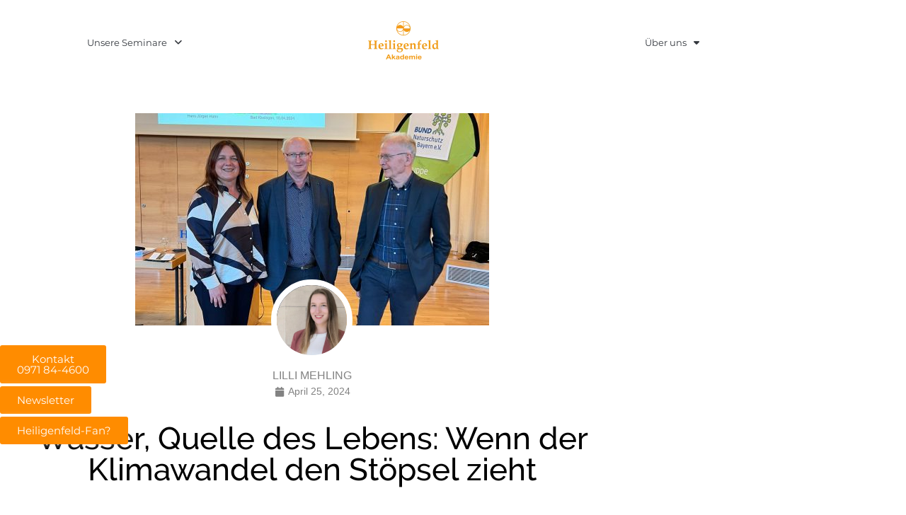

--- FILE ---
content_type: text/html; charset=UTF-8
request_url: https://www.akademie-heiligenfeld.de/wasser-quelle-des-lebens-wenn-der-klimawandel-den-stoepsel-zieht
body_size: 26714
content:
<!DOCTYPE html>
<html lang="de">
<head>
	<meta charset="UTF-8">
	<title>Wasser, Quelle des Lebens: Wenn der Klimawandel den Stöpsel zieht &#8211; Akademie Heiligenfeld</title>
			<style>								
					form#stickyelements-form input::-moz-placeholder{
						color: #4F4F4F;
					} 
					form#stickyelements-form input::-ms-input-placeholder{
						color: #4F4F4F					} 
					form#stickyelements-form input::-webkit-input-placeholder{
						color: #4F4F4F					}
					form#stickyelements-form input::placeholder{
						color: #4F4F4F					}
					form#stickyelements-form textarea::placeholder {
						color: #4F4F4F					}
					form#stickyelements-form textarea::-moz-placeholder {
						color: #4F4F4F					}					
			</style>	
			<meta name='robots' content='max-image-preview:large' />
<meta name="viewport" content="width=device-width, initial-scale=1"><link rel='dns-prefetch' href='//ajax.googleapis.com' />

<link href='https://fonts.googleapis.com' crossorigin rel='preconnect' />
<link rel="alternate" type="application/rss+xml" title="Akademie Heiligenfeld &raquo; Feed" href="https://www.akademie-heiligenfeld.de/feed" />
<link rel="alternate" type="application/rss+xml" title="Akademie Heiligenfeld &raquo; Kommentar-Feed" href="https://www.akademie-heiligenfeld.de/comments/feed" />
<link rel="alternate" type="application/rss+xml" title="Akademie Heiligenfeld &raquo; Wasser, Quelle des Lebens: Wenn der Klimawandel den Stöpsel zieht-Kommentar-Feed" href="https://www.akademie-heiligenfeld.de/wasser-quelle-des-lebens-wenn-der-klimawandel-den-stoepsel-zieht/feed" />
<link rel="alternate" title="oEmbed (JSON)" type="application/json+oembed" href="https://www.akademie-heiligenfeld.de/wp-json/oembed/1.0/embed?url=https%3A%2F%2Fwww.akademie-heiligenfeld.de%2Fwasser-quelle-des-lebens-wenn-der-klimawandel-den-stoepsel-zieht" />
<link rel="alternate" title="oEmbed (XML)" type="text/xml+oembed" href="https://www.akademie-heiligenfeld.de/wp-json/oembed/1.0/embed?url=https%3A%2F%2Fwww.akademie-heiligenfeld.de%2Fwasser-quelle-des-lebens-wenn-der-klimawandel-den-stoepsel-zieht&#038;format=xml" />
<style id='wp-img-auto-sizes-contain-inline-css'>
img:is([sizes=auto i],[sizes^="auto," i]){contain-intrinsic-size:3000px 1500px}
/*# sourceURL=wp-img-auto-sizes-contain-inline-css */
</style>
<link data-minify="1" rel='stylesheet' id='generate-fonts-css' href='https://www.akademie-heiligenfeld.de/wp-content/cache/min/1/wp-content/uploads/sgf-css/font-191dee006d49abb93f42f6d7a53b7245.css?ver=1768946641' media='all' />
<style id='wp-emoji-styles-inline-css'>

	img.wp-smiley, img.emoji {
		display: inline !important;
		border: none !important;
		box-shadow: none !important;
		height: 1em !important;
		width: 1em !important;
		margin: 0 0.07em !important;
		vertical-align: -0.1em !important;
		background: none !important;
		padding: 0 !important;
	}
/*# sourceURL=wp-emoji-styles-inline-css */
</style>
<style id='classic-theme-styles-inline-css'>
/*! This file is auto-generated */
.wp-block-button__link{color:#fff;background-color:#32373c;border-radius:9999px;box-shadow:none;text-decoration:none;padding:calc(.667em + 2px) calc(1.333em + 2px);font-size:1.125em}.wp-block-file__button{background:#32373c;color:#fff;text-decoration:none}
/*# sourceURL=/wp-includes/css/classic-themes.min.css */
</style>
<style id='global-styles-inline-css'>
:root{--wp--preset--aspect-ratio--square: 1;--wp--preset--aspect-ratio--4-3: 4/3;--wp--preset--aspect-ratio--3-4: 3/4;--wp--preset--aspect-ratio--3-2: 3/2;--wp--preset--aspect-ratio--2-3: 2/3;--wp--preset--aspect-ratio--16-9: 16/9;--wp--preset--aspect-ratio--9-16: 9/16;--wp--preset--color--black: #000000;--wp--preset--color--cyan-bluish-gray: #abb8c3;--wp--preset--color--white: #ffffff;--wp--preset--color--pale-pink: #f78da7;--wp--preset--color--vivid-red: #cf2e2e;--wp--preset--color--luminous-vivid-orange: #ff6900;--wp--preset--color--luminous-vivid-amber: #fcb900;--wp--preset--color--light-green-cyan: #7bdcb5;--wp--preset--color--vivid-green-cyan: #00d084;--wp--preset--color--pale-cyan-blue: #8ed1fc;--wp--preset--color--vivid-cyan-blue: #0693e3;--wp--preset--color--vivid-purple: #9b51e0;--wp--preset--color--contrast: var(--contrast);--wp--preset--color--contrast-2: var(--contrast-2);--wp--preset--color--contrast-3: var(--contrast-3);--wp--preset--color--base: var(--base);--wp--preset--color--base-2: var(--base-2);--wp--preset--color--base-3: var(--base-3);--wp--preset--color--accent: var(--accent);--wp--preset--gradient--vivid-cyan-blue-to-vivid-purple: linear-gradient(135deg,rgb(6,147,227) 0%,rgb(155,81,224) 100%);--wp--preset--gradient--light-green-cyan-to-vivid-green-cyan: linear-gradient(135deg,rgb(122,220,180) 0%,rgb(0,208,130) 100%);--wp--preset--gradient--luminous-vivid-amber-to-luminous-vivid-orange: linear-gradient(135deg,rgb(252,185,0) 0%,rgb(255,105,0) 100%);--wp--preset--gradient--luminous-vivid-orange-to-vivid-red: linear-gradient(135deg,rgb(255,105,0) 0%,rgb(207,46,46) 100%);--wp--preset--gradient--very-light-gray-to-cyan-bluish-gray: linear-gradient(135deg,rgb(238,238,238) 0%,rgb(169,184,195) 100%);--wp--preset--gradient--cool-to-warm-spectrum: linear-gradient(135deg,rgb(74,234,220) 0%,rgb(151,120,209) 20%,rgb(207,42,186) 40%,rgb(238,44,130) 60%,rgb(251,105,98) 80%,rgb(254,248,76) 100%);--wp--preset--gradient--blush-light-purple: linear-gradient(135deg,rgb(255,206,236) 0%,rgb(152,150,240) 100%);--wp--preset--gradient--blush-bordeaux: linear-gradient(135deg,rgb(254,205,165) 0%,rgb(254,45,45) 50%,rgb(107,0,62) 100%);--wp--preset--gradient--luminous-dusk: linear-gradient(135deg,rgb(255,203,112) 0%,rgb(199,81,192) 50%,rgb(65,88,208) 100%);--wp--preset--gradient--pale-ocean: linear-gradient(135deg,rgb(255,245,203) 0%,rgb(182,227,212) 50%,rgb(51,167,181) 100%);--wp--preset--gradient--electric-grass: linear-gradient(135deg,rgb(202,248,128) 0%,rgb(113,206,126) 100%);--wp--preset--gradient--midnight: linear-gradient(135deg,rgb(2,3,129) 0%,rgb(40,116,252) 100%);--wp--preset--font-size--small: 13px;--wp--preset--font-size--medium: 20px;--wp--preset--font-size--large: 36px;--wp--preset--font-size--x-large: 42px;--wp--preset--spacing--20: 0.44rem;--wp--preset--spacing--30: 0.67rem;--wp--preset--spacing--40: 1rem;--wp--preset--spacing--50: 1.5rem;--wp--preset--spacing--60: 2.25rem;--wp--preset--spacing--70: 3.38rem;--wp--preset--spacing--80: 5.06rem;--wp--preset--shadow--natural: 6px 6px 9px rgba(0, 0, 0, 0.2);--wp--preset--shadow--deep: 12px 12px 50px rgba(0, 0, 0, 0.4);--wp--preset--shadow--sharp: 6px 6px 0px rgba(0, 0, 0, 0.2);--wp--preset--shadow--outlined: 6px 6px 0px -3px rgb(255, 255, 255), 6px 6px rgb(0, 0, 0);--wp--preset--shadow--crisp: 6px 6px 0px rgb(0, 0, 0);}:where(.is-layout-flex){gap: 0.5em;}:where(.is-layout-grid){gap: 0.5em;}body .is-layout-flex{display: flex;}.is-layout-flex{flex-wrap: wrap;align-items: center;}.is-layout-flex > :is(*, div){margin: 0;}body .is-layout-grid{display: grid;}.is-layout-grid > :is(*, div){margin: 0;}:where(.wp-block-columns.is-layout-flex){gap: 2em;}:where(.wp-block-columns.is-layout-grid){gap: 2em;}:where(.wp-block-post-template.is-layout-flex){gap: 1.25em;}:where(.wp-block-post-template.is-layout-grid){gap: 1.25em;}.has-black-color{color: var(--wp--preset--color--black) !important;}.has-cyan-bluish-gray-color{color: var(--wp--preset--color--cyan-bluish-gray) !important;}.has-white-color{color: var(--wp--preset--color--white) !important;}.has-pale-pink-color{color: var(--wp--preset--color--pale-pink) !important;}.has-vivid-red-color{color: var(--wp--preset--color--vivid-red) !important;}.has-luminous-vivid-orange-color{color: var(--wp--preset--color--luminous-vivid-orange) !important;}.has-luminous-vivid-amber-color{color: var(--wp--preset--color--luminous-vivid-amber) !important;}.has-light-green-cyan-color{color: var(--wp--preset--color--light-green-cyan) !important;}.has-vivid-green-cyan-color{color: var(--wp--preset--color--vivid-green-cyan) !important;}.has-pale-cyan-blue-color{color: var(--wp--preset--color--pale-cyan-blue) !important;}.has-vivid-cyan-blue-color{color: var(--wp--preset--color--vivid-cyan-blue) !important;}.has-vivid-purple-color{color: var(--wp--preset--color--vivid-purple) !important;}.has-black-background-color{background-color: var(--wp--preset--color--black) !important;}.has-cyan-bluish-gray-background-color{background-color: var(--wp--preset--color--cyan-bluish-gray) !important;}.has-white-background-color{background-color: var(--wp--preset--color--white) !important;}.has-pale-pink-background-color{background-color: var(--wp--preset--color--pale-pink) !important;}.has-vivid-red-background-color{background-color: var(--wp--preset--color--vivid-red) !important;}.has-luminous-vivid-orange-background-color{background-color: var(--wp--preset--color--luminous-vivid-orange) !important;}.has-luminous-vivid-amber-background-color{background-color: var(--wp--preset--color--luminous-vivid-amber) !important;}.has-light-green-cyan-background-color{background-color: var(--wp--preset--color--light-green-cyan) !important;}.has-vivid-green-cyan-background-color{background-color: var(--wp--preset--color--vivid-green-cyan) !important;}.has-pale-cyan-blue-background-color{background-color: var(--wp--preset--color--pale-cyan-blue) !important;}.has-vivid-cyan-blue-background-color{background-color: var(--wp--preset--color--vivid-cyan-blue) !important;}.has-vivid-purple-background-color{background-color: var(--wp--preset--color--vivid-purple) !important;}.has-black-border-color{border-color: var(--wp--preset--color--black) !important;}.has-cyan-bluish-gray-border-color{border-color: var(--wp--preset--color--cyan-bluish-gray) !important;}.has-white-border-color{border-color: var(--wp--preset--color--white) !important;}.has-pale-pink-border-color{border-color: var(--wp--preset--color--pale-pink) !important;}.has-vivid-red-border-color{border-color: var(--wp--preset--color--vivid-red) !important;}.has-luminous-vivid-orange-border-color{border-color: var(--wp--preset--color--luminous-vivid-orange) !important;}.has-luminous-vivid-amber-border-color{border-color: var(--wp--preset--color--luminous-vivid-amber) !important;}.has-light-green-cyan-border-color{border-color: var(--wp--preset--color--light-green-cyan) !important;}.has-vivid-green-cyan-border-color{border-color: var(--wp--preset--color--vivid-green-cyan) !important;}.has-pale-cyan-blue-border-color{border-color: var(--wp--preset--color--pale-cyan-blue) !important;}.has-vivid-cyan-blue-border-color{border-color: var(--wp--preset--color--vivid-cyan-blue) !important;}.has-vivid-purple-border-color{border-color: var(--wp--preset--color--vivid-purple) !important;}.has-vivid-cyan-blue-to-vivid-purple-gradient-background{background: var(--wp--preset--gradient--vivid-cyan-blue-to-vivid-purple) !important;}.has-light-green-cyan-to-vivid-green-cyan-gradient-background{background: var(--wp--preset--gradient--light-green-cyan-to-vivid-green-cyan) !important;}.has-luminous-vivid-amber-to-luminous-vivid-orange-gradient-background{background: var(--wp--preset--gradient--luminous-vivid-amber-to-luminous-vivid-orange) !important;}.has-luminous-vivid-orange-to-vivid-red-gradient-background{background: var(--wp--preset--gradient--luminous-vivid-orange-to-vivid-red) !important;}.has-very-light-gray-to-cyan-bluish-gray-gradient-background{background: var(--wp--preset--gradient--very-light-gray-to-cyan-bluish-gray) !important;}.has-cool-to-warm-spectrum-gradient-background{background: var(--wp--preset--gradient--cool-to-warm-spectrum) !important;}.has-blush-light-purple-gradient-background{background: var(--wp--preset--gradient--blush-light-purple) !important;}.has-blush-bordeaux-gradient-background{background: var(--wp--preset--gradient--blush-bordeaux) !important;}.has-luminous-dusk-gradient-background{background: var(--wp--preset--gradient--luminous-dusk) !important;}.has-pale-ocean-gradient-background{background: var(--wp--preset--gradient--pale-ocean) !important;}.has-electric-grass-gradient-background{background: var(--wp--preset--gradient--electric-grass) !important;}.has-midnight-gradient-background{background: var(--wp--preset--gradient--midnight) !important;}.has-small-font-size{font-size: var(--wp--preset--font-size--small) !important;}.has-medium-font-size{font-size: var(--wp--preset--font-size--medium) !important;}.has-large-font-size{font-size: var(--wp--preset--font-size--large) !important;}.has-x-large-font-size{font-size: var(--wp--preset--font-size--x-large) !important;}
:where(.wp-block-post-template.is-layout-flex){gap: 1.25em;}:where(.wp-block-post-template.is-layout-grid){gap: 1.25em;}
:where(.wp-block-term-template.is-layout-flex){gap: 1.25em;}:where(.wp-block-term-template.is-layout-grid){gap: 1.25em;}
:where(.wp-block-columns.is-layout-flex){gap: 2em;}:where(.wp-block-columns.is-layout-grid){gap: 2em;}
:root :where(.wp-block-pullquote){font-size: 1.5em;line-height: 1.6;}
/*# sourceURL=global-styles-inline-css */
</style>
<link data-minify="1" rel='stylesheet' id='advanced-floating-sliding-panel-css' href='https://www.akademie-heiligenfeld.de/wp-content/cache/min/1/wp-content/plugins/advanced-floating-sliding-panel/public/css/advanced-floating-sliding-panel-public.css?ver=1768946641' media='all' />
<link data-minify="1" rel='stylesheet' id='advanced-floating-sliding-panel-fontawesome-css' href='https://www.akademie-heiligenfeld.de/wp-content/cache/min/1/wp-content/plugins/advanced-floating-sliding-panel/public/css/font-awesome.css?ver=1768946641' media='all' />
<link data-minify="1" rel='stylesheet' id='wpdm-fonticon-css' href='https://www.akademie-heiligenfeld.de/wp-content/cache/min/1/wp-content/plugins/download-manager/assets/wpdm-iconfont/css/wpdm-icons.css?ver=1768946641' media='all' />
<link rel='stylesheet' id='wpdm-front-css' href='https://www.akademie-heiligenfeld.de/wp-content/plugins/download-manager/assets/css/front.min.css?ver=3.3.46' media='all' />
<link rel='stylesheet' id='wpdm-front-dark-css' href='https://www.akademie-heiligenfeld.de/wp-content/plugins/download-manager/assets/css/front-dark.min.css?ver=3.3.46' media='all' />
<link data-minify="1" rel='stylesheet' id='font-awesome-css' href='https://www.akademie-heiligenfeld.de/wp-content/cache/min/1/wp-content/plugins/elementor/assets/lib/font-awesome/css/font-awesome.min.css?ver=1768946641' media='all' />
<link data-minify="1" rel='stylesheet' id='gdlr-date-picker-css' href='https://www.akademie-heiligenfeld.de/wp-content/cache/min/1/ajax/libs/jqueryui/1.8.2/themes/smoothness/jquery-ui.css?ver=1768946641' media='all' />
<link data-minify="1" rel='stylesheet' id='lms-style-css' href='https://www.akademie-heiligenfeld.de/wp-content/cache/min/1/wp-content/plugins/goodlayers-lms/lms-style.css?ver=1768946641' media='all' />
<link data-minify="1" rel='stylesheet' id='lms-style-custom-css' href='https://www.akademie-heiligenfeld.de/wp-content/cache/min/1/wp-content/plugins/goodlayers-lms/lms-style-custom.css?ver=1768946641' media='all' />
<link data-minify="1" rel='stylesheet' id='registerform-css' href='https://www.akademie-heiligenfeld.de/wp-content/cache/min/1/wp-content/plugins/seminars/css/register.css?ver=1768946641' media='all' />
<link data-minify="1" rel='stylesheet' id='instructorform-css' href='https://www.akademie-heiligenfeld.de/wp-content/cache/min/1/wp-content/plugins/seminars/css/instructor.css?ver=1768946641' media='all' />
<link data-minify="1" rel='stylesheet' id='searchform-css' href='https://www.akademie-heiligenfeld.de/wp-content/cache/min/1/wp-content/plugins/seminars/css/search.css?ver=1768946641' media='all' />
<link data-minify="1" rel='stylesheet' id='searchform2-css' href='https://www.akademie-heiligenfeld.de/wp-content/cache/min/1/wp-content/plugins/seminars/css/multiselect.css?ver=1768946641' media='all' />
<link data-minify="1" rel='stylesheet' id='ppress-frontend-css' href='https://www.akademie-heiligenfeld.de/wp-content/cache/min/1/wp-content/plugins/wp-user-avatar/assets/css/frontend.min.css?ver=1768946641' media='all' />
<link rel='stylesheet' id='ppress-flatpickr-css' href='https://www.akademie-heiligenfeld.de/wp-content/plugins/wp-user-avatar/assets/flatpickr/flatpickr.min.css?ver=4.16.8' media='all' />
<link rel='stylesheet' id='ppress-select2-css' href='https://www.akademie-heiligenfeld.de/wp-content/plugins/wp-user-avatar/assets/select2/select2.min.css?ver=6.9' media='all' />
<link rel='stylesheet' id='generate-style-grid-css' href='https://www.akademie-heiligenfeld.de/wp-content/themes/generatepress/assets/css/unsemantic-grid.min.css?ver=3.6.1' media='all' />
<link rel='stylesheet' id='generate-style-css' href='https://www.akademie-heiligenfeld.de/wp-content/themes/generatepress/assets/css/style.min.css?ver=3.6.1' media='all' />
<style id='generate-style-inline-css'>
body{background-color:#ffffff;color:#303030;}a{color:#161616;}a:hover, a:focus, a:active{color:#e29b0d;}body .grid-container{max-width:1200px;}.wp-block-group__inner-container{max-width:1200px;margin-left:auto;margin-right:auto;}:root{--contrast:#222222;--contrast-2:#575760;--contrast-3:#b2b2be;--base:#f0f0f0;--base-2:#f7f8f9;--base-3:#ffffff;--accent:#1e73be;}:root .has-contrast-color{color:var(--contrast);}:root .has-contrast-background-color{background-color:var(--contrast);}:root .has-contrast-2-color{color:var(--contrast-2);}:root .has-contrast-2-background-color{background-color:var(--contrast-2);}:root .has-contrast-3-color{color:var(--contrast-3);}:root .has-contrast-3-background-color{background-color:var(--contrast-3);}:root .has-base-color{color:var(--base);}:root .has-base-background-color{background-color:var(--base);}:root .has-base-2-color{color:var(--base-2);}:root .has-base-2-background-color{background-color:var(--base-2);}:root .has-base-3-color{color:var(--base-3);}:root .has-base-3-background-color{background-color:var(--base-3);}:root .has-accent-color{color:var(--accent);}:root .has-accent-background-color{background-color:var(--accent);}body, button, input, select, textarea{font-family:"Montserrat", sans-serif;font-size:14px;}body{line-height:1.7;}.entry-content > [class*="wp-block-"]:not(:last-child):not(.wp-block-heading){margin-bottom:1.5em;}.main-title{font-size:45px;}.main-navigation .main-nav ul ul li a{font-size:14px;}.sidebar .widget, .footer-widgets .widget{font-size:17px;}button:not(.menu-toggle),html input[type="button"],input[type="reset"],input[type="submit"],.button,.wp-block-button .wp-block-button__link{font-family:"Raleway", sans-serif;font-weight:700;font-size:12px;}h1{font-family:"Raleway", sans-serif;font-weight:500;font-size:44px;}h2{font-family:"Raleway", sans-serif;font-weight:300;}h3{font-family:"Raleway", sans-serif;}h4{font-family:"Raleway", sans-serif;font-size:22px;}h5{font-size:21px;}h6{font-size:16px;}@media (max-width:768px){.main-title{font-size:30px;}h1{font-size:30px;}h2{font-size:25px;}}.top-bar{background-color:#636363;color:#ffffff;}.top-bar a{color:#ffffff;}.top-bar a:hover{color:#303030;}.site-header{background-color:#ffffff;color:#3a3a3a;}.site-header a{color:#3a3a3a;}.main-title a,.main-title a:hover{color:#222222;}.site-description{color:#757575;}.main-navigation,.main-navigation ul ul{background-color:#222222;}.main-navigation .main-nav ul li a, .main-navigation .menu-toggle, .main-navigation .menu-bar-items{color:#ffffff;}.main-navigation .main-nav ul li:not([class*="current-menu-"]):hover > a, .main-navigation .main-nav ul li:not([class*="current-menu-"]):focus > a, .main-navigation .main-nav ul li.sfHover:not([class*="current-menu-"]) > a, .main-navigation .menu-bar-item:hover > a, .main-navigation .menu-bar-item.sfHover > a{color:#ffffff;background-color:#3f3f3f;}button.menu-toggle:hover,button.menu-toggle:focus,.main-navigation .mobile-bar-items a,.main-navigation .mobile-bar-items a:hover,.main-navigation .mobile-bar-items a:focus{color:#ffffff;}.main-navigation .main-nav ul li[class*="current-menu-"] > a{color:#ffffff;background-color:#3f3f3f;}.navigation-search input[type="search"],.navigation-search input[type="search"]:active, .navigation-search input[type="search"]:focus, .main-navigation .main-nav ul li.search-item.active > a, .main-navigation .menu-bar-items .search-item.active > a{color:#ffffff;background-color:#3f3f3f;}.main-navigation ul ul{background-color:#3f3f3f;}.main-navigation .main-nav ul ul li a{color:#ffffff;}.main-navigation .main-nav ul ul li:not([class*="current-menu-"]):hover > a,.main-navigation .main-nav ul ul li:not([class*="current-menu-"]):focus > a, .main-navigation .main-nav ul ul li.sfHover:not([class*="current-menu-"]) > a{color:#ffffff;background-color:#4f4f4f;}.main-navigation .main-nav ul ul li[class*="current-menu-"] > a{color:#ffffff;background-color:#4f4f4f;}.separate-containers .inside-article, .separate-containers .comments-area, .separate-containers .page-header, .one-container .container, .separate-containers .paging-navigation, .inside-page-header{color:#808080;background-color:#ffffff;}.entry-header h1,.page-header h1{color:#2d2d2d;}.entry-meta{color:#595959;}.entry-meta a{color:#595959;}.entry-meta a:hover{color:#dd9221;}h1{color:#808080;}.sidebar .widget{background-color:#ffffff;}.sidebar .widget .widget-title{color:#000000;}.footer-widgets{background-color:#ffffff;}.footer-widgets .widget-title{color:#000000;}.site-info{color:#ffffff;background-color:#222222;}.site-info a{color:#ffffff;}.site-info a:hover{color:#606060;}.footer-bar .widget_nav_menu .current-menu-item a{color:#606060;}input[type="text"],input[type="email"],input[type="url"],input[type="password"],input[type="search"],input[type="tel"],input[type="number"],textarea,select{color:#666666;background-color:#fafafa;border-color:#cccccc;}input[type="text"]:focus,input[type="email"]:focus,input[type="url"]:focus,input[type="password"]:focus,input[type="search"]:focus,input[type="tel"]:focus,input[type="number"]:focus,textarea:focus,select:focus{color:#666666;background-color:#ffffff;border-color:#bfbfbf;}button,html input[type="button"],input[type="reset"],input[type="submit"],a.button,a.wp-block-button__link:not(.has-background){color:#ffffff;background-color:#ff9933;}button:hover,html input[type="button"]:hover,input[type="reset"]:hover,input[type="submit"]:hover,a.button:hover,button:focus,html input[type="button"]:focus,input[type="reset"]:focus,input[type="submit"]:focus,a.button:focus,a.wp-block-button__link:not(.has-background):active,a.wp-block-button__link:not(.has-background):focus,a.wp-block-button__link:not(.has-background):hover{color:#ffffff;background-color:#3f3f3f;}a.generate-back-to-top{background-color:rgba( 0,0,0,0.4 );color:#ffffff;}a.generate-back-to-top:hover,a.generate-back-to-top:focus{background-color:rgba( 0,0,0,0.6 );color:#ffffff;}:root{--gp-search-modal-bg-color:var(--base-3);--gp-search-modal-text-color:var(--contrast);--gp-search-modal-overlay-bg-color:rgba(0,0,0,0.2);}@media (max-width:768px){.main-navigation .menu-bar-item:hover > a, .main-navigation .menu-bar-item.sfHover > a{background:none;color:#ffffff;}}.inside-top-bar{padding:10px;}.inside-header{padding:40px;}.separate-containers .inside-article, .separate-containers .comments-area, .separate-containers .page-header, .separate-containers .paging-navigation, .one-container .site-content, .inside-page-header{padding:0px;}.site-main .wp-block-group__inner-container{padding:0px;}.entry-content .alignwide, body:not(.no-sidebar) .entry-content .alignfull{margin-left:-0px;width:calc(100% + 0px);max-width:calc(100% + 0px);}.one-container.right-sidebar .site-main,.one-container.both-right .site-main{margin-right:0px;}.one-container.left-sidebar .site-main,.one-container.both-left .site-main{margin-left:0px;}.one-container.both-sidebars .site-main{margin:0px;}.separate-containers .widget, .separate-containers .site-main > *, .separate-containers .page-header, .widget-area .main-navigation{margin-bottom:5px;}.separate-containers .site-main{margin:5px;}.both-right.separate-containers .inside-left-sidebar{margin-right:2px;}.both-right.separate-containers .inside-right-sidebar{margin-left:2px;}.both-left.separate-containers .inside-left-sidebar{margin-right:2px;}.both-left.separate-containers .inside-right-sidebar{margin-left:2px;}.separate-containers .page-header-image, .separate-containers .page-header-contained, .separate-containers .page-header-image-single, .separate-containers .page-header-content-single{margin-top:5px;}.separate-containers .inside-right-sidebar, .separate-containers .inside-left-sidebar{margin-top:5px;margin-bottom:5px;}.rtl .menu-item-has-children .dropdown-menu-toggle{padding-left:20px;}.rtl .main-navigation .main-nav ul li.menu-item-has-children > a{padding-right:20px;}.footer-widgets{padding:0px;}.site-info{padding:0px;}@media (max-width:768px){.separate-containers .inside-article, .separate-containers .comments-area, .separate-containers .page-header, .separate-containers .paging-navigation, .one-container .site-content, .inside-page-header{padding:30px;}.site-main .wp-block-group__inner-container{padding:30px;}.site-info{padding-right:10px;padding-left:10px;}.entry-content .alignwide, body:not(.no-sidebar) .entry-content .alignfull{margin-left:-30px;width:calc(100% + 60px);max-width:calc(100% + 60px);}}.one-container .sidebar .widget{padding:0px;}@media (max-width:768px){.main-navigation .menu-toggle,.main-navigation .mobile-bar-items,.sidebar-nav-mobile:not(#sticky-placeholder){display:block;}.main-navigation ul,.gen-sidebar-nav{display:none;}[class*="nav-float-"] .site-header .inside-header > *{float:none;clear:both;}}
/*# sourceURL=generate-style-inline-css */
</style>
<link rel='stylesheet' id='generate-mobile-style-css' href='https://www.akademie-heiligenfeld.de/wp-content/themes/generatepress/assets/css/mobile.min.css?ver=3.6.1' media='all' />
<link data-minify="1" rel='stylesheet' id='generate-font-icons-css' href='https://www.akademie-heiligenfeld.de/wp-content/cache/min/1/wp-content/themes/generatepress/assets/css/components/font-icons.min.css?ver=1768946641' media='all' />
<link rel='stylesheet' id='elementor-frontend-css' href='https://www.akademie-heiligenfeld.de/wp-content/uploads/elementor/css/custom-frontend.min.css?ver=1768946603' media='all' />
<link rel='stylesheet' id='widget-nav-menu-css' href='https://www.akademie-heiligenfeld.de/wp-content/uploads/elementor/css/custom-pro-widget-nav-menu.min.css?ver=1768946603' media='all' />
<link rel='stylesheet' id='widget-image-css' href='https://www.akademie-heiligenfeld.de/wp-content/plugins/elementor/assets/css/widget-image.min.css?ver=3.34.2' media='all' />
<link rel='stylesheet' id='widget-heading-css' href='https://www.akademie-heiligenfeld.de/wp-content/plugins/elementor/assets/css/widget-heading.min.css?ver=3.34.2' media='all' />
<link rel='stylesheet' id='widget-social-icons-css' href='https://www.akademie-heiligenfeld.de/wp-content/plugins/elementor/assets/css/widget-social-icons.min.css?ver=3.34.2' media='all' />
<link rel='stylesheet' id='e-apple-webkit-css' href='https://www.akademie-heiligenfeld.de/wp-content/uploads/elementor/css/custom-apple-webkit.min.css?ver=1768946603' media='all' />
<link rel='stylesheet' id='widget-author-box-css' href='https://www.akademie-heiligenfeld.de/wp-content/plugins/elementor-pro/assets/css/widget-author-box.min.css?ver=3.34.1' media='all' />
<link rel='stylesheet' id='widget-post-info-css' href='https://www.akademie-heiligenfeld.de/wp-content/plugins/elementor-pro/assets/css/widget-post-info.min.css?ver=3.34.1' media='all' />
<link rel='stylesheet' id='widget-icon-list-css' href='https://www.akademie-heiligenfeld.de/wp-content/uploads/elementor/css/custom-widget-icon-list.min.css?ver=1768946603' media='all' />
<link rel='stylesheet' id='elementor-icons-shared-0-css' href='https://www.akademie-heiligenfeld.de/wp-content/plugins/elementor/assets/lib/font-awesome/css/fontawesome.min.css?ver=5.15.3' media='all' />
<link data-minify="1" rel='stylesheet' id='elementor-icons-fa-regular-css' href='https://www.akademie-heiligenfeld.de/wp-content/cache/min/1/wp-content/plugins/elementor/assets/lib/font-awesome/css/regular.min.css?ver=1768946690' media='all' />
<link data-minify="1" rel='stylesheet' id='elementor-icons-fa-solid-css' href='https://www.akademie-heiligenfeld.de/wp-content/cache/min/1/wp-content/plugins/elementor/assets/lib/font-awesome/css/solid.min.css?ver=1768946641' media='all' />
<link rel='stylesheet' id='widget-divider-css' href='https://www.akademie-heiligenfeld.de/wp-content/plugins/elementor/assets/css/widget-divider.min.css?ver=3.34.2' media='all' />
<link data-minify="1" rel='stylesheet' id='elementor-icons-css' href='https://www.akademie-heiligenfeld.de/wp-content/cache/min/1/wp-content/plugins/elementor/assets/lib/eicons/css/elementor-icons.min.css?ver=1768946641' media='all' />
<link rel='stylesheet' id='elementor-post-13940-css' href='https://www.akademie-heiligenfeld.de/wp-content/uploads/elementor/css/post-13940.css?ver=1768946603' media='all' />
<link data-minify="1" rel='stylesheet' id='font-awesome-5-all-css' href='https://www.akademie-heiligenfeld.de/wp-content/cache/min/1/wp-content/plugins/elementor/assets/lib/font-awesome/css/all.min.css?ver=1768946641' media='all' />
<link rel='stylesheet' id='font-awesome-4-shim-css' href='https://www.akademie-heiligenfeld.de/wp-content/plugins/elementor/assets/lib/font-awesome/css/v4-shims.min.css?ver=3.34.2' media='all' />
<link rel='stylesheet' id='widget-call-to-action-css' href='https://www.akademie-heiligenfeld.de/wp-content/uploads/elementor/css/custom-pro-widget-call-to-action.min.css?ver=1768946603' media='all' />
<link rel='stylesheet' id='e-transitions-css' href='https://www.akademie-heiligenfeld.de/wp-content/plugins/elementor-pro/assets/css/conditionals/transitions.min.css?ver=3.34.1' media='all' />
<link rel='stylesheet' id='elementor-post-138646-css' href='https://www.akademie-heiligenfeld.de/wp-content/uploads/elementor/css/post-138646.css?ver=1768948520' media='all' />
<link rel='stylesheet' id='elementor-post-9495-css' href='https://www.akademie-heiligenfeld.de/wp-content/uploads/elementor/css/post-9495.css?ver=1768946603' media='all' />
<link rel='stylesheet' id='elementor-post-8669-css' href='https://www.akademie-heiligenfeld.de/wp-content/uploads/elementor/css/post-8669.css?ver=1768946603' media='all' />
<link rel='stylesheet' id='elementor-post-8263-css' href='https://www.akademie-heiligenfeld.de/wp-content/uploads/elementor/css/post-8263.css?ver=1768947087' media='all' />
<link data-minify="1" rel='stylesheet' id='borlabs-cookie-css' href='https://www.akademie-heiligenfeld.de/wp-content/cache/min/1/wp-content/cache/borlabs-cookie/borlabs-cookie_1_de.css?ver=1768946641' media='all' />
<link data-minify="1" rel='stylesheet' id='mystickyelements-google-fonts-css' href='https://www.akademie-heiligenfeld.de/wp-content/cache/min/1/wp-content/uploads/sgf-css/font-f1b0572f3482d96ea7c5fd7f05ca927c.css?ver=1768946641' media='all' />
<link data-minify="1" rel='stylesheet' id='font-awesome-css-css' href='https://www.akademie-heiligenfeld.de/wp-content/cache/min/1/wp-content/plugins/mystickyelements/css/font-awesome.min.css?ver=1768946641' media='all' />
<link rel='stylesheet' id='mystickyelements-front-css-css' href='https://www.akademie-heiligenfeld.de/wp-content/plugins/mystickyelements/css/mystickyelements-front.min.css?ver=2.3.4' media='all' />
<link data-minify="1" rel='stylesheet' id='intl-tel-input-css' href='https://www.akademie-heiligenfeld.de/wp-content/cache/min/1/wp-content/plugins/mystickyelements/intl-tel-input-src/build/css/intlTelInput.css?ver=1768946641' media='all' />
<link data-minify="1" rel='stylesheet' id='elementor-gf-local-opensans-css' href='https://www.akademie-heiligenfeld.de/wp-content/cache/min/1/wp-content/uploads/elementor/google-fonts/css/opensans.css?ver=1768946641' media='all' />
<link data-minify="1" rel='stylesheet' id='elementor-icons-fa-brands-css' href='https://www.akademie-heiligenfeld.de/wp-content/cache/min/1/wp-content/plugins/elementor/assets/lib/font-awesome/css/brands.min.css?ver=1768946641' media='all' />
<script src="https://www.akademie-heiligenfeld.de/wp-includes/js/jquery/jquery.min.js?ver=3.7.1" id="jquery-core-js"></script>
<script src="https://www.akademie-heiligenfeld.de/wp-includes/js/jquery/jquery-migrate.min.js?ver=3.4.1" id="jquery-migrate-js"></script>
<script src="https://www.akademie-heiligenfeld.de/wp-content/plugins/download-manager/assets/js/wpdm.min.js?ver=6.9" id="wpdm-frontend-js-js"></script>
<script id="wpdm-frontjs-js-extra">
var wpdm_url = {"home":"https://www.akademie-heiligenfeld.de/","site":"https://www.akademie-heiligenfeld.de/","ajax":"https://www.akademie-heiligenfeld.de/wp-admin/admin-ajax.php"};
var wpdm_js = {"spinner":"\u003Ci class=\"wpdm-icon wpdm-sun wpdm-spin\"\u003E\u003C/i\u003E","client_id":"d8732e2c4ed03fe8f2e507d05e65f726"};
var wpdm_strings = {"pass_var":"Password Verified!","pass_var_q":"Bitte klicke auf den folgenden Button, um den Download zu starten.","start_dl":"Download starten"};
//# sourceURL=wpdm-frontjs-js-extra
</script>
<script src="https://www.akademie-heiligenfeld.de/wp-content/plugins/download-manager/assets/js/front.min.js?ver=3.3.46" id="wpdm-frontjs-js"></script>
<script src="https://www.akademie-heiligenfeld.de/wp-includes/js/jquery/ui/core.min.js?ver=1.13.3" id="jquery-ui-core-js"></script>
<script src="https://www.akademie-heiligenfeld.de/wp-includes/js/jquery/ui/datepicker.min.js?ver=1.13.3" id="jquery-ui-datepicker-js"></script>
<script id="jquery-ui-datepicker-js-after">
jQuery(function(jQuery){jQuery.datepicker.setDefaults({"closeText":"Schlie\u00dfen","currentText":"Heute","monthNames":["Januar","Februar","M\u00e4rz","April","Mai","Juni","Juli","August","September","Oktober","November","Dezember"],"monthNamesShort":["Jan.","Feb.","M\u00e4rz","Apr.","Mai","Juni","Juli","Aug.","Sep.","Okt.","Nov.","Dez."],"nextText":"Weiter","prevText":"Zur\u00fcck","dayNames":["Sonntag","Montag","Dienstag","Mittwoch","Donnerstag","Freitag","Samstag"],"dayNamesShort":["So.","Mo.","Di.","Mi.","Do.","Fr.","Sa."],"dayNamesMin":["S","M","D","M","D","F","S"],"dateFormat":"d. MM yy","firstDay":1,"isRTL":false});});
//# sourceURL=jquery-ui-datepicker-js-after
</script>
<script id="3d-flip-book-client-locale-loader-js-extra">
var FB3D_CLIENT_LOCALE = {"ajaxurl":"https://www.akademie-heiligenfeld.de/wp-admin/admin-ajax.php","dictionary":{"Table of contents":"Table of contents","Close":"Close","Bookmarks":"Bookmarks","Thumbnails":"Thumbnails","Search":"Search","Share":"Share","Facebook":"Facebook","Twitter":"Twitter","Email":"Email","Play":"Play","Previous page":"Previous page","Next page":"Next page","Zoom in":"Zoom in","Zoom out":"Zoom out","Fit view":"Fit view","Auto play":"Auto play","Full screen":"Full screen","More":"More","Smart pan":"Smart pan","Single page":"Single page","Sounds":"Sounds","Stats":"Stats","Print":"Print","Download":"Download","Goto first page":"Goto first page","Goto last page":"Goto last page"},"images":"https://www.akademie-heiligenfeld.de/wp-content/plugins/interactive-3d-flipbook-powered-physics-engine/assets/images/","jsData":{"urls":[],"posts":{"ids_mis":[],"ids":[]},"pages":[],"firstPages":[],"bookCtrlProps":[],"bookTemplates":[]},"key":"3d-flip-book","pdfJS":{"pdfJsLib":"https://www.akademie-heiligenfeld.de/wp-content/plugins/interactive-3d-flipbook-powered-physics-engine/assets/js/pdf.min.js?ver=4.3.136","pdfJsWorker":"https://www.akademie-heiligenfeld.de/wp-content/plugins/interactive-3d-flipbook-powered-physics-engine/assets/js/pdf.worker.js?ver=4.3.136","stablePdfJsLib":"https://www.akademie-heiligenfeld.de/wp-content/plugins/interactive-3d-flipbook-powered-physics-engine/assets/js/stable/pdf.min.js?ver=2.5.207","stablePdfJsWorker":"https://www.akademie-heiligenfeld.de/wp-content/plugins/interactive-3d-flipbook-powered-physics-engine/assets/js/stable/pdf.worker.js?ver=2.5.207","pdfJsCMapUrl":"https://www.akademie-heiligenfeld.de/wp-content/plugins/interactive-3d-flipbook-powered-physics-engine/assets/cmaps/"},"cacheurl":"https://www.akademie-heiligenfeld.de/wp-content/uploads/3d-flip-book/cache/","pluginsurl":"https://www.akademie-heiligenfeld.de/wp-content/plugins/","pluginurl":"https://www.akademie-heiligenfeld.de/wp-content/plugins/interactive-3d-flipbook-powered-physics-engine/","thumbnailSize":{"width":"150","height":"150"},"version":"1.16.17"};
//# sourceURL=3d-flip-book-client-locale-loader-js-extra
</script>
<script src="https://www.akademie-heiligenfeld.de/wp-content/plugins/interactive-3d-flipbook-powered-physics-engine/assets/js/client-locale-loader.js?ver=1.16.17" id="3d-flip-book-client-locale-loader-js" async data-wp-strategy="async"></script>
<script src="https://www.akademie-heiligenfeld.de/wp-content/plugins/seminars/classes/../js/register.js?ver=6.9" id="registerform-js"></script>
<script src="https://www.akademie-heiligenfeld.de/wp-content/plugins/seminars/classes/../js/jquery.multi-select.min.js?ver=6.9" id="searchform-js"></script>
<script src="https://www.akademie-heiligenfeld.de/wp-content/plugins/seminars/classes/../js/search.js?ver=6.9" id="searchform2-js"></script>
<script src="https://www.akademie-heiligenfeld.de/wp-content/plugins/wp-user-avatar/assets/flatpickr/flatpickr.min.js?ver=4.16.8" id="ppress-flatpickr-js"></script>
<script src="https://www.akademie-heiligenfeld.de/wp-content/plugins/wp-user-avatar/assets/select2/select2.min.js?ver=4.16.8" id="ppress-select2-js"></script>
<script src="https://www.akademie-heiligenfeld.de/wp-content/plugins/elementor/assets/lib/font-awesome/js/v4-shims.min.js?ver=3.34.2" id="font-awesome-4-shim-js"></script>
<link rel="https://api.w.org/" href="https://www.akademie-heiligenfeld.de/wp-json/" /><link rel="alternate" title="JSON" type="application/json" href="https://www.akademie-heiligenfeld.de/wp-json/wp/v2/posts/138646" /><link rel="EditURI" type="application/rsd+xml" title="RSD" href="https://www.akademie-heiligenfeld.de/xmlrpc.php?rsd" />
<meta name="generator" content="WordPress 6.9" />
<link rel="canonical" href="https://www.akademie-heiligenfeld.de/wasser-quelle-des-lebens-wenn-der-klimawandel-den-stoepsel-zieht" />
<link rel='shortlink' href='https://www.akademie-heiligenfeld.de/?p=138646' />
<!-- HFCM by 99 Robots - Snippet # 1: Matomo -->
<!-- Matomo -->
<script>
  var _paq = window._paq = window._paq || [];
  /* tracker methods like "setCustomDimension" should be called before "trackPageView" */
  _paq.push(['trackPageView']);
  _paq.push(['enableLinkTracking']);
  (function() {
    var u="//matomo.heiligenfeld.de/";
    _paq.push(['setTrackerUrl', u+'matomo.php']);
    _paq.push(['setSiteId', '3']);
    var d=document, g=d.createElement('script'), s=d.getElementsByTagName('script')[0];
    g.async=true; g.src=u+'matomo.js'; s.parentNode.insertBefore(g,s);
  })();
</script>
<!-- End Matomo Code -->

<!-- /end HFCM by 99 Robots -->
<link rel="pingback" href="https://www.akademie-heiligenfeld.de/xmlrpc.php">
<meta name="generator" content="Elementor 3.34.2; features: additional_custom_breakpoints; settings: css_print_method-external, google_font-enabled, font_display-auto">
			<style>
				.e-con.e-parent:nth-of-type(n+4):not(.e-lazyloaded):not(.e-no-lazyload),
				.e-con.e-parent:nth-of-type(n+4):not(.e-lazyloaded):not(.e-no-lazyload) * {
					background-image: none !important;
				}
				@media screen and (max-height: 1024px) {
					.e-con.e-parent:nth-of-type(n+3):not(.e-lazyloaded):not(.e-no-lazyload),
					.e-con.e-parent:nth-of-type(n+3):not(.e-lazyloaded):not(.e-no-lazyload) * {
						background-image: none !important;
					}
				}
				@media screen and (max-height: 640px) {
					.e-con.e-parent:nth-of-type(n+2):not(.e-lazyloaded):not(.e-no-lazyload),
					.e-con.e-parent:nth-of-type(n+2):not(.e-lazyloaded):not(.e-no-lazyload) * {
						background-image: none !important;
					}
				}
			</style>
			<link rel="icon" href="https://www.akademie-heiligenfeld.de/wp-content/uploads/2021/01/Favicon-Akademie-Heiligenfeld-150x150.webp" sizes="32x32" />
<link rel="icon" href="https://www.akademie-heiligenfeld.de/wp-content/uploads/2021/01/Favicon-Akademie-Heiligenfeld-300x300.webp" sizes="192x192" />
<link rel="apple-touch-icon" href="https://www.akademie-heiligenfeld.de/wp-content/uploads/2021/01/Favicon-Akademie-Heiligenfeld-300x300.webp" />
<meta name="msapplication-TileImage" content="https://www.akademie-heiligenfeld.de/wp-content/uploads/2021/01/Favicon-Akademie-Heiligenfeld-300x300.webp" />
		<style id="wp-custom-css">
			table tr th {
		color: #ffffff;
    background-color: #8d8d8d;

}
caption, th, td {
		  text-align: center !important;
}
.gdlr-skin-dark-skin .gdlr-button, .gdlr-skin-dark-skin .gdlr-button:hover, .gdlr-skin-dark-skin input[type="button"], .gdlr-skin-dark-skin input[type="submit"] {

    color: #ffffff;
    background-color: #ff9933;
}
.gdlr-lms-header-signin {
display: none !important;
}

.elementor *, .elementor ::after, .elementor ::before {

    box-sizing: content-box;
}

body .gdlr-lms-coupon-full-width {
    margin-bottom: 25px;
}
body.archive .gdlr-page-caption{display:none;}
body.home .gdlr-lms-header-signin{display:none;}
body .gdlr-nav-search-form-button{display:none;}
.gdlr-page-title-wrapper  .gdlr-page-title-overlay{opacity: 0.00;}
div#comments {
    display: none;
}
@media(max-width: 420px){
h2{font-size:20px !important;}
    h2.stunning-text-title{font-size: 18px !important; word-wrap:break-word;}
    .footer-wrapper h3.gdlr-widget-title, h3{font-size:18px !important;}
    .gdlr-stunning-text-item.gdlr-style-2 .stunning-text-caption{font-size:17px;}
}
.elementor-widget-container {
	background-color: #fff;
	padding: 20px;
}
.gdlr-button, input[type="button"], input[type="submit"] {

    display: inline-block;
    font-size: 12px;
	font-weight: 600;

}
.page .entry-header {
      display: none;
}
		</style>
		<meta name="generator" content="WordPress Download Manager 3.3.46" />
                <style>
        /* WPDM Link Template Styles */        </style>
                <style>

            :root {
                --color-primary: #4a8eff;
                --color-primary-rgb: 74, 142, 255;
                --color-primary-hover: #5998ff;
                --color-primary-active: #3281ff;
                --clr-sec: #6c757d;
                --clr-sec-rgb: 108, 117, 125;
                --clr-sec-hover: #6c757d;
                --clr-sec-active: #6c757d;
                --color-secondary: #6c757d;
                --color-secondary-rgb: 108, 117, 125;
                --color-secondary-hover: #6c757d;
                --color-secondary-active: #6c757d;
                --color-success: #018e11;
                --color-success-rgb: 1, 142, 17;
                --color-success-hover: #0aad01;
                --color-success-active: #0c8c01;
                --color-info: #2CA8FF;
                --color-info-rgb: 44, 168, 255;
                --color-info-hover: #2CA8FF;
                --color-info-active: #2CA8FF;
                --color-warning: #FFB236;
                --color-warning-rgb: 255, 178, 54;
                --color-warning-hover: #FFB236;
                --color-warning-active: #FFB236;
                --color-danger: #ff5062;
                --color-danger-rgb: 255, 80, 98;
                --color-danger-hover: #ff5062;
                --color-danger-active: #ff5062;
                --color-green: #30b570;
                --color-blue: #0073ff;
                --color-purple: #8557D3;
                --color-red: #ff5062;
                --color-muted: rgba(69, 89, 122, 0.6);
                --wpdm-font: "Sen", -apple-system, BlinkMacSystemFont, "Segoe UI", Roboto, Helvetica, Arial, sans-serif, "Apple Color Emoji", "Segoe UI Emoji", "Segoe UI Symbol";
            }

            .wpdm-download-link.btn.btn-primary {
                border-radius: 4px;
            }


        </style>
        <meta name="generator" content="WP Rocket 3.20.3" data-wpr-features="wpr_image_dimensions wpr_minify_css wpr_preload_links wpr_desktop" /></head>

<body class="wp-singular post-template-default single single-post postid-138646 single-format-standard wp-custom-logo wp-embed-responsive wp-theme-generatepress no-sidebar nav-below-header one-container fluid-header active-footer-widgets-3 nav-aligned-left header-aligned-center dropdown-hover featured-image-active elementor-default elementor-template-full-width elementor-kit-13940 elementor-page elementor-page-138646 elementor-page-8263 full-width-content" itemtype="https://schema.org/Blog" itemscope>
	<a class="screen-reader-text skip-link" href="#content" title="Zum Inhalt springen">Zum Inhalt springen</a>		<header data-rocket-location-hash="6935891f293585ef43e461b5fb1dc331" data-elementor-type="header" data-elementor-id="9495" class="elementor elementor-9495 elementor-location-header" data-elementor-post-type="elementor_library">
					<section data-rocket-location-hash="a8ed5c33c1c82c85af6974f97f58ea4c" class="elementor-section elementor-top-section elementor-element elementor-element-75e2a32 elementor-section-boxed elementor-section-height-default elementor-section-height-default" data-id="75e2a32" data-element_type="section">
						<div data-rocket-location-hash="82f6c6a00e9a86a2eaa3cc6e8d136714" class="elementor-container elementor-column-gap-default">
					<div class="elementor-column elementor-col-33 elementor-top-column elementor-element elementor-element-57eb753" data-id="57eb753" data-element_type="column">
			<div class="elementor-widget-wrap elementor-element-populated">
						<div class="elementor-element elementor-element-dac8241 elementor-nav-menu__text-align-center elementor-widget elementor-widget-nav-menu" data-id="dac8241" data-element_type="widget" data-settings="{&quot;layout&quot;:&quot;dropdown&quot;,&quot;submenu_icon&quot;:{&quot;value&quot;:&quot;&lt;i class=\&quot;fas fa-angle-down\&quot; aria-hidden=\&quot;true\&quot;&gt;&lt;\/i&gt;&quot;,&quot;library&quot;:&quot;fa-solid&quot;}}" data-widget_type="nav-menu.default">
				<div class="elementor-widget-container">
								<nav class="elementor-nav-menu--dropdown elementor-nav-menu__container" aria-hidden="true">
				<ul id="menu-2-dac8241" class="elementor-nav-menu"><li class="menu-item menu-item-type-custom menu-item-object-custom menu-item-has-children menu-item-138495"><a class="elementor-item" tabindex="-1">Unsere Seminare</a>
<ul class="sub-menu elementor-nav-menu--dropdown">
	<li class="menu-item menu-item-type-custom menu-item-object-custom menu-item-has-children menu-item-138487"><a class="elementor-sub-item" tabindex="-1">nach Themen</a>
	<ul class="sub-menu elementor-nav-menu--dropdown">
		<li class="menu-item menu-item-type-post_type menu-item-object-page menu-item-138479"><a href="https://www.akademie-heiligenfeld.de/seele_im_aufbruch" class="elementor-sub-item" tabindex="-1">Seele im Aufbruch</a></li>
		<li class="menu-item menu-item-type-post_type menu-item-object-page menu-item-138485"><a href="https://www.akademie-heiligenfeld.de/resilienz" class="elementor-sub-item" tabindex="-1">Resilienz</a></li>
		<li class="menu-item menu-item-type-post_type menu-item-object-page menu-item-138481"><a href="https://www.akademie-heiligenfeld.de/psychotherapie" class="elementor-sub-item" tabindex="-1">Psychotherapie</a></li>
		<li class="menu-item menu-item-type-post_type menu-item-object-page menu-item-138483"><a href="https://www.akademie-heiligenfeld.de/selbstfindung" class="elementor-sub-item" tabindex="-1">Selbstfindung</a></li>
		<li class="menu-item menu-item-type-post_type menu-item-object-page menu-item-138488"><a href="https://www.akademie-heiligenfeld.de/achtsamkeit" class="elementor-sub-item" tabindex="-1">Spiritualität und Achtsamkeit</a></li>
		<li class="menu-item menu-item-type-post_type menu-item-object-page menu-item-138476"><a href="https://www.akademie-heiligenfeld.de/hochsensibilitaet" class="elementor-sub-item" tabindex="-1">Hochsensibilität</a></li>
		<li class="menu-item menu-item-type-post_type menu-item-object-page menu-item-138477"><a href="https://www.akademie-heiligenfeld.de/kommunikation-und-beziehung" class="elementor-sub-item" tabindex="-1">Kommunikation und Beziehung</a></li>
		<li class="menu-item menu-item-type-post_type menu-item-object-page menu-item-138486"><a href="https://www.akademie-heiligenfeld.de/taketina" class="elementor-sub-item" tabindex="-1">Taketina®</a></li>
		<li class="menu-item menu-item-type-post_type menu-item-object-page menu-item-138478"><a href="https://www.akademie-heiligenfeld.de/kostenfreie-veranstaltungen" class="elementor-sub-item" tabindex="-1">Kostenfreie Veranstaltungen</a></li>
		<li class="menu-item menu-item-type-post_type menu-item-object-page menu-item-140933"><a href="https://www.akademie-heiligenfeld.de/interne_fortbildungen" class="elementor-sub-item" tabindex="-1">Interne Fortbildungen</a></li>
	</ul>
</li>
	<li class="menu-item menu-item-type-post_type menu-item-object-page menu-item-138480"><a href="https://www.akademie-heiligenfeld.de/online-angebote" class="elementor-sub-item" tabindex="-1">Online-Angebote</a></li>
	<li class="menu-item menu-item-type-post_type menu-item-object-page menu-item-138475"><a href="https://www.akademie-heiligenfeld.de/fortbildungspunkte" class="elementor-sub-item" tabindex="-1">Fortbildungspunkte</a></li>
	<li class="menu-item menu-item-type-custom menu-item-object-custom menu-item-139744"><a href="https://app.seminarmanagercloud.de/heiligenfeld-kliniken-gmbh-akademie-heiligenfeld/buchungsportal/suche/seminare?suchbegriff=&#038;beginn=&#038;ende=&#038;ueberspringe=0" class="elementor-sub-item" tabindex="-1">Seminarprogramm</a></li>
	<li class="menu-item menu-item-type-custom menu-item-object-custom menu-item-139741"><a href="https://app.seminarmanagercloud.de/heiligenfeld-kliniken-gmbh-akademie-heiligenfeld/buchungsportal/suche/dozierende?suchbegriff=" class="elementor-sub-item" tabindex="-1">Referentinnen und Referenten</a></li>
</ul>
</li>
</ul>			</nav>
						</div>
				</div>
				<div class="elementor-element elementor-element-ffe0189 elementor-fixed elementor-align-left elementor-widget__width-initial elementor-widget elementor-widget-button" data-id="ffe0189" data-element_type="widget" data-settings="{&quot;_position&quot;:&quot;fixed&quot;}" data-widget_type="button.default">
				<div class="elementor-widget-container">
									<div class="elementor-button-wrapper">
					<a class="elementor-button elementor-button-link elementor-size-sm" href="https://www.akademie-heiligenfeld.de/kontakt">
						<span class="elementor-button-content-wrapper">
									<span class="elementor-button-text">Kontakt <br> 0971 84-4600</span>
					</span>
					</a>
				</div>
								</div>
				</div>
				<div class="elementor-element elementor-element-a16d857 elementor-fixed elementor-widget__width-initial elementor-widget elementor-widget-button" data-id="a16d857" data-element_type="widget" data-settings="{&quot;_position&quot;:&quot;fixed&quot;}" data-widget_type="button.default">
				<div class="elementor-widget-container">
									<div class="elementor-button-wrapper">
					<a class="elementor-button elementor-button-link elementor-size-sm" href="https://www.akademie-heiligenfeld.de/newsletter-anmeldung">
						<span class="elementor-button-content-wrapper">
									<span class="elementor-button-text">Newsletter</span>
					</span>
					</a>
				</div>
								</div>
				</div>
				<div class="elementor-element elementor-element-330cc4a elementor-fixed elementor-widget__width-initial elementor-widget elementor-widget-button" data-id="330cc4a" data-element_type="widget" data-settings="{&quot;_position&quot;:&quot;fixed&quot;}" data-widget_type="button.default">
				<div class="elementor-widget-container">
									<div class="elementor-button-wrapper">
					<a class="elementor-button elementor-button-link elementor-size-sm" href="https://www.akademie-heiligenfeld.de/heiligenfeldfans">
						<span class="elementor-button-content-wrapper">
									<span class="elementor-button-text">Heiligenfeld-Fan?</span>
					</span>
					</a>
				</div>
								</div>
				</div>
					</div>
		</div>
				<div class="elementor-column elementor-col-33 elementor-top-column elementor-element elementor-element-76c0b32" data-id="76c0b32" data-element_type="column">
			<div class="elementor-widget-wrap elementor-element-populated">
						<div class="elementor-element elementor-element-3888fd9 elementor-widget elementor-widget-theme-site-logo elementor-widget-image" data-id="3888fd9" data-element_type="widget" data-widget_type="theme-site-logo.default">
				<div class="elementor-widget-container">
											<a href="https://www.akademie-heiligenfeld.de">
			<img width="100" height="54" src="https://www.akademie-heiligenfeld.de/wp-content/uploads/elementor/thumbs/AK_Logo_201-qmqhjyg7x6wktxjpwwxlwdegu6dyrfiajhimzqk00s.webp" title="AK_Logo_201" alt="AK_Logo_201" loading="lazy" />				</a>
											</div>
				</div>
					</div>
		</div>
				<div class="elementor-column elementor-col-33 elementor-top-column elementor-element elementor-element-3ee38c8" data-id="3ee38c8" data-element_type="column">
			<div class="elementor-widget-wrap elementor-element-populated">
						<div class="elementor-element elementor-element-8015e02 elementor-nav-menu__text-align-center elementor-widget elementor-widget-nav-menu" data-id="8015e02" data-element_type="widget" data-settings="{&quot;layout&quot;:&quot;dropdown&quot;,&quot;submenu_icon&quot;:{&quot;value&quot;:&quot;&lt;i class=\&quot;fas fa-caret-down\&quot; aria-hidden=\&quot;true\&quot;&gt;&lt;\/i&gt;&quot;,&quot;library&quot;:&quot;fa-solid&quot;}}" data-widget_type="nav-menu.default">
				<div class="elementor-widget-container">
								<nav class="elementor-nav-menu--dropdown elementor-nav-menu__container" aria-hidden="true">
				<ul id="menu-2-8015e02" class="elementor-nav-menu"><li class="menu-item menu-item-type-custom menu-item-object-custom menu-item-has-children menu-item-138501"><a class="elementor-item" tabindex="-1">Über uns</a>
<ul class="sub-menu elementor-nav-menu--dropdown">
	<li class="menu-item menu-item-type-post_type menu-item-object-page menu-item-138505"><a href="https://www.akademie-heiligenfeld.de/wir-ueber-uns" class="elementor-sub-item" tabindex="-1">Wir über uns</a></li>
	<li class="menu-item menu-item-type-post_type menu-item-object-page menu-item-139943"><a href="https://www.akademie-heiligenfeld.de/unterkunft" class="elementor-sub-item" tabindex="-1">Übernachtungsmöglichkeit</a></li>
	<li class="menu-item menu-item-type-post_type menu-item-object-page menu-item-138504"><a href="https://www.akademie-heiligenfeld.de/veranstaltungsort" class="elementor-sub-item" tabindex="-1">Veranstaltungsort</a></li>
	<li class="menu-item menu-item-type-post_type menu-item-object-page menu-item-138503"><a href="https://www.akademie-heiligenfeld.de/kontakt" class="elementor-sub-item" tabindex="-1">Kontakt</a></li>
	<li class="menu-item menu-item-type-taxonomy menu-item-object-category current-post-ancestor current-menu-parent current-post-parent menu-item-138552"><a href="https://www.akademie-heiligenfeld.de/category/aktuelles" class="elementor-sub-item" tabindex="-1">Blogbeiträge</a></li>
	<li class="menu-item menu-item-type-post_type menu-item-object-page menu-item-138502"><a href="https://www.akademie-heiligenfeld.de/impressum" class="elementor-sub-item" tabindex="-1">Impressum</a></li>
</ul>
</li>
</ul>			</nav>
						</div>
				</div>
					</div>
		</div>
					</div>
		</section>
				</header>
		
	<div data-rocket-location-hash="8ba7ff4f31300d8fe3b33f1973b49175" class="site grid-container container hfeed grid-parent" id="page">
				<div data-rocket-location-hash="81d953142d21eae6d4f639a4248f89e1" class="site-content" id="content">
					<div data-rocket-location-hash="abd5dbf6cdf1fedb592cfe998635d706" data-elementor-type="single" data-elementor-id="8263" class="elementor elementor-8263 elementor-location-single post-138646 post type-post status-publish format-standard has-post-thumbnail hentry category-aktuelles category-allgemein tag-achtsamkeit tag-selbstfindung" data-elementor-post-type="elementor_library">
					<section class="elementor-section elementor-top-section elementor-element elementor-element-fb48c3e elementor-section-boxed elementor-section-height-default elementor-section-height-default" data-id="fb48c3e" data-element_type="section">
						<div class="elementor-container elementor-column-gap-default">
					<div class="elementor-column elementor-col-100 elementor-top-column elementor-element elementor-element-63b0744f" data-id="63b0744f" data-element_type="column">
			<div class="elementor-widget-wrap elementor-element-populated">
						<div class="elementor-element elementor-element-237ad94f elementor-widget elementor-widget-theme-post-featured-image elementor-widget-image" data-id="237ad94f" data-element_type="widget" data-widget_type="theme-post-featured-image.default">
				<div class="elementor-widget-container">
															<img width="500" height="300" src="https://www.akademie-heiligenfeld.de/wp-content/uploads/elementor/thumbs/2024-04-Bild-Blogbeitrag-WasserQuelle-des-Lebens-Wenn-der-Klimawandel-den-Stoepsel-zieht-qmqxbhgb7iy8pkh79t4nad90kvihllfmu6fgusgnug.jpg" title="2024-04-Bild Blogbeitrag Wasser,Quelle des Lebens- Wenn der Klimawandel den Stöpsel zieht" alt="2024-04-Bild Blogbeitrag Wasser,Quelle des Lebens- Wenn der Klimawandel den Stöpsel zieht" loading="lazy" />															</div>
				</div>
				<div class="elementor-element elementor-element-6bdc9bd9 elementor-author-box--layout-image-above elementor-author-box--align-center elementor-absolute elementor-widget__width-initial elementor-author-box--avatar-yes elementor-author-box--name-yes elementor-author-box--link-no elementor-widget elementor-widget-author-box" data-id="6bdc9bd9" data-element_type="widget" data-settings="{&quot;_position&quot;:&quot;absolute&quot;}" data-widget_type="author-box.default">
				<div class="elementor-widget-container">
							<div class="elementor-author-box">
							<div  class="elementor-author-box__avatar">
					<img width="300" height="300" src="https://www.akademie-heiligenfeld.de/wp-content/uploads/2024/04/Lilli_Mehling-300x300.webp" alt="Bild von Lilli Mehling" loading="lazy">
				</div>
			
			<div class="elementor-author-box__text">
									<div >
						<h4 class="elementor-author-box__name">
							Lilli Mehling						</h4>
					</div>
				
				
							</div>
		</div>
						</div>
				</div>
				<div class="elementor-element elementor-element-3445973 elementor-align-center elementor-widget elementor-widget-post-info" data-id="3445973" data-element_type="widget" data-widget_type="post-info.default">
				<div class="elementor-widget-container">
							<ul class="elementor-icon-list-items elementor-post-info">
								<li class="elementor-icon-list-item elementor-repeater-item-f4f6d56" itemprop="datePublished">
										<span class="elementor-icon-list-icon">
								<i aria-hidden="true" class="fas fa-calendar"></i>							</span>
									<span class="elementor-icon-list-text elementor-post-info__item elementor-post-info__item--type-date">
										<time>April 25, 2024</time>					</span>
								</li>
				</ul>
						</div>
				</div>
				<div class="elementor-element elementor-element-474d748c elementor-widget elementor-widget-theme-post-title elementor-page-title elementor-widget-heading" data-id="474d748c" data-element_type="widget" data-widget_type="theme-post-title.default">
				<div class="elementor-widget-container">
					<h1 class="elementor-heading-title elementor-size-default">Wasser, Quelle des Lebens: Wenn der Klimawandel den Stöpsel zieht</h1>				</div>
				</div>
				<div class="elementor-element elementor-element-66c3fa6f elementor-widget elementor-widget-theme-post-content" data-id="66c3fa6f" data-element_type="widget" data-widget_type="theme-post-content.default">
				<div class="elementor-widget-container">
							<div data-elementor-type="wp-post" data-elementor-id="138646" class="elementor elementor-138646" data-elementor-post-type="post">
						<section class="elementor-section elementor-top-section elementor-element elementor-element-6a6605b1 elementor-section-boxed elementor-section-height-default elementor-section-height-default" data-id="6a6605b1" data-element_type="section">
						<div class="elementor-container elementor-column-gap-default">
					<div class="elementor-column elementor-col-100 elementor-top-column elementor-element elementor-element-263f6a1c" data-id="263f6a1c" data-element_type="column">
			<div class="elementor-widget-wrap elementor-element-populated">
						<div class="elementor-element elementor-element-3cdb559 elementor-widget elementor-widget-text-editor" data-id="3cdb559" data-element_type="widget" data-widget_type="text-editor.default">
				<div class="elementor-widget-container">
									<div class="group final-completion w-full text-token-text-primary border-b border-black/10 gizmo:border-0 dark:border-gray-900/50 gizmo:dark:border-0 bg-gray-50 gizmo:bg-transparent dark:bg-[#444654] gizmo:dark:bg-transparent" data-testid="conversation-turn-3"><div class="p-4 gizmo:py-2 justify-center text-base md:gap-6 md:py-6 m-auto"><div class="flex flex-1 gap-4 text-base mx-auto md:gap-6 gizmo:gap-3 gizmo:md:px-5 gizmo:lg:px-1 gizmo:xl:px-5 md:max-w-2xl lg:max-w-[38rem] gizmo:md:max-w-3xl gizmo:lg:max-w-[40rem] gizmo:xl:max-w-[48rem] xl:max-w-3xl }"><div class="relative flex w-[calc(100%-50px)] flex-col gizmo:w-full lg:w-[calc(100%-115px)] agent-turn"><div class="flex-col gap-1 md:gap-3"><div class="flex flex-grow flex-col gap-3 max-w-full"><div class="min-h-[20px] flex flex-col items-start gap-3 whitespace-pre-wrap break-words overflow-x-auto"><div class="markdown prose w-full break-words dark:prose-invert light"><p>Dr. Hans Jürgen Hahn (Bild: Mitte), ein renommierter Limnologe und Ökologe, lehrt und forscht seit 2008 als Privatdozent am Institut für Umweltwissenschaften an der Universität in Landau. Gleichzeitig ist er Geschäftsführer des <a href="https://grundwasseroekologie.de/unternehmen/ueber-igoe/?cn-reloaded=1"><strong>Instituts für Grundwasserökologie (IGÖ) GmbH</strong><sup>1</sup></a>. Seine vielseitige Karriere umfasst nicht nur akademische Tätigkeiten, sondern auch praktische Erfahrungen im Naturschutz und der Grundwasserbewertung.</p><p>Am Mittwoch, den 10.04.2024, sprach er zum Thema „Wasser, Quelle des Lebens: Wenn der Klimawandel den Stöpsel zieht“ im Heiligenfeld Saal der Parkklinik Heiligenfeld. Es handelt sich um die jährlich stattfindende Kooperationsveranstaltung des Bund Naturschutz mit der Akademie Heiligenfeld. „Einmal im Jahr bieten wir zusammen einen Vortrag zu einem essenziellen Lebensthema mit Schwerpunkt Naturschutz, Klimaschutz, Ernährung oder bewusster ökologischer Lebensführung an“, sagt Anita Schmitt, Leiterin der Akademie Heiligenfeld (Bild: links). Seit 2012 waren unter anderem Prof. Nico Paech, Dr. Norbert Jung, Arnulf Hartl, Allan Buras, Cecilia Antoni und Prof. Dr. Carl Beierkuhnlein zu Gast. „Uns ist ein bewusster Umgang mit der Natur und den Ressourcen wichtig“, betont Anita Schmitt.</p><p><strong>Der Wassermangel ist mehr als eine Laune der Natur.</strong> In vielen Regionen wird jeden Sommer aufgrund von extremer Trockenheit der Notstand ausgerufen. Bäche schrumpfen zu Rinnsalen, Flüsse führen Niedrigwasser, und der Wasserverbrauch wird eingeschränkt. Wasser ist ein komplexes Netzwerk, bei dem alles miteinander verknüpft ist. Dr. Hahn beleuchtet die Auswirkungen von Landnutzung und Klimawandel auf den Landschaftswasserhaushalt. Das Wasser wird zunehmend knapper und sowohl unser Trinkwasser als auch die Grundwasserökosysteme sind gefährdet. Wir stehen vor einer Herausforderung sowohl in Bezug auf die Menge als auch auf die Qualität des Wassers. Dabei ist das Grundwasser von hoher Bedeutung: &#8222;Es ist die Tiefsee unter unseren Füßen&#8220;, sagte Hahn.</p><p>Das Grundwasser ist ein lebendes Museum. Es gibt seltene, faszinierende Grundwassertiere. Sie sind lebende Fossilien, welche nun allerdings durch die Klimakrise bedroht sind. Denn diese führt zum Rückgang der Arten, ob Pflanzen oder Wirbeltiere. &#8222;Alleine die Bachforelle wird in wenigen Jahren 90 Prozent der Vorkommen verlieren&#8220;, sagte Hahn.</p><p>War es im letzten Jahr ein regnerisches Jahr, ist dennoch der Jahresniederschlag unterdurchschnittlich. Seit 2003 ist es deutlich trockener geworden. Die nassen Jahre fehlen schon seit 20 Jahren. Dabei ist es besonders problematisch, dass die Sommer trockener wurden.</p><p>Jeder Einzelne kann einen Beitrag leisten, indem er Regenwasser zurückhält und den Verbrauch von Quellwasser reduziert. Neue Forschungsansätze und regionale Konzepte zur Verbesserung der Grundwasserneubildung sind dringend erforderlich. Dr. Hans Jürgen Hahn zeigt auf, <a href="https://grundwasseroekologie.de/unternehmen/ueber-igoe/">wie wir gemeinsam handeln können, um unsere Wasserressourcen zu schützen und nachhaltig zu nutzen<sup>1</sup></a>. Wir brauchen eine zukunftsfähige Wasserstrategie, eine in der Umsetzung bessere Kommunikation, eine Priorisierung der Nutzung, Anpassung der Nutzung an das Angebot und eine Förderung der Grundwasserneubildung. Zudem ist die Ertüchtigung der Regenwasserüberläufe und Kläranlagen und das Einsparen von Wasser nötig.</p><p>Im Anschluss an den Vortrag lud die Akademie Heiligenfeld die knapp 50 interessierten Besucherinnen und Besucher zu einem Imbiss ein.</p></div></div></div><div class="flex justify-between empty:hidden gizmo:justify-start gizmo:gap-3 lg:block gizmo:lg:flex"><div class="text-gray-400 flex self-end lg:self-center justify-center gizmo:lg:justify-start mt-2 gizmo:mt-0 visible lg:gap-1 lg:absolute lg:top-0 lg:translate-x-full lg:right-0 lg:mt-0 lg:pl-2 gap-2 md:gap-3"> </div></div></div></div></div></div></div>								</div>
				</div>
					</div>
		</div>
					</div>
		</section>
				<section class="elementor-section elementor-top-section elementor-element elementor-element-bf84bd0 elementor-section-boxed elementor-section-height-default elementor-section-height-default" data-id="bf84bd0" data-element_type="section">
						<div class="elementor-container elementor-column-gap-default">
					<div class="elementor-column elementor-col-33 elementor-top-column elementor-element elementor-element-9185b1e" data-id="9185b1e" data-element_type="column">
			<div class="elementor-widget-wrap elementor-element-populated">
						<div class="elementor-element elementor-element-cd540bf elementor-cta--skin-classic elementor-animated-content elementor-bg-transform elementor-bg-transform-zoom-in elementor-widget elementor-widget-call-to-action" data-id="cd540bf" data-element_type="widget" data-widget_type="call-to-action.default">
				<div class="elementor-widget-container">
							<div class="elementor-cta">
					<div class="elementor-cta__bg-wrapper">
				<div class="elementor-cta__bg elementor-bg" style="background-image: url(https://www.akademie-heiligenfeld.de/wp-content/uploads/2024/02/Achtsamkeitsuebungen-300x111.webp);" role="img" aria-label="Eine Person liegt entspannt auf dem Boden, die Augen geschlossen, im Sonnenlicht badend, und praktiziert eine Achtsamkeitsübung, die den Moment der Ruhe und Selbstfindung einfängt."></div>
				<div class="elementor-cta__bg-overlay"></div>
			</div>
							<div class="elementor-cta__content">
				
									<h2 class="elementor-cta__title elementor-cta__content-item elementor-content-item">
						Achtsamkeit in Heiligenfeld					</h2>
				
									<span class="elementor-cta__description elementor-cta__content-item elementor-content-item">
						Achtsamkeitsübungen für den Alltag					</span>
				
									<div class="elementor-cta__button-wrapper elementor-cta__content-item elementor-content-item ">
					<a class="elementor-cta__button elementor-button elementor-size-" href="https://www.heiligenfeld.de/blog/achtsamkeitsuebungen-fuer-den-alltag">
						Jetzt lesen					</a>
					</div>
							</div>
						</div>
						</div>
				</div>
					</div>
		</div>
				<div class="elementor-column elementor-col-33 elementor-top-column elementor-element elementor-element-40ba8a2" data-id="40ba8a2" data-element_type="column">
			<div class="elementor-widget-wrap elementor-element-populated">
						<div class="elementor-element elementor-element-c8c5140 elementor-cta--skin-classic elementor-animated-content elementor-bg-transform elementor-bg-transform-zoom-in elementor-widget elementor-widget-call-to-action" data-id="c8c5140" data-element_type="widget" data-widget_type="call-to-action.default">
				<div class="elementor-widget-container">
							<div class="elementor-cta">
					<div class="elementor-cta__bg-wrapper">
				<div class="elementor-cta__bg elementor-bg" style="background-image: url(https://www.akademie-heiligenfeld.de/wp-content/uploads/2024/02/Naturtherapie-768x283.webp);" role="img" aria-label="Eine Person steht mit ausgebreiteten Armen inmitten der Natur, den Kopf gen Himmel gerichtet, in einer Geste der Freiheit und des Einklangs. Dieser Moment der Achtsamkeit und Selbstfindung spiegelt die heilende Kraft der Naturtherapie wider."></div>
				<div class="elementor-cta__bg-overlay"></div>
			</div>
							<div class="elementor-cta__content">
				
									<h2 class="elementor-cta__title elementor-cta__content-item elementor-content-item">
						Selbstfindung in Heiligenfeld					</h2>
				
									<div class="elementor-cta__description elementor-cta__content-item elementor-content-item">
						Die Naturtherapie: Ein Weg zu uns selbst					</div>
				
									<div class="elementor-cta__button-wrapper elementor-cta__content-item elementor-content-item ">
					<a class="elementor-cta__button elementor-button elementor-size-" href="https://www.heiligenfeld.de/blog/naturtherapie-ein-weg-zu-uns-selbst">
						Hier lesen					</a>
					</div>
							</div>
						</div>
						</div>
				</div>
					</div>
		</div>
				<div class="elementor-column elementor-col-33 elementor-top-column elementor-element elementor-element-bae055a" data-id="bae055a" data-element_type="column">
			<div class="elementor-widget-wrap elementor-element-populated">
						<div class="elementor-element elementor-element-e286c99 elementor-cta--skin-classic elementor-animated-content elementor-bg-transform elementor-bg-transform-zoom-in elementor-widget elementor-widget-call-to-action" data-id="e286c99" data-element_type="widget" data-widget_type="call-to-action.default">
				<div class="elementor-widget-container">
							<div class="elementor-cta">
					<div class="elementor-cta__bg-wrapper">
				<div class="elementor-cta__bg elementor-bg" style="background-image: url(https://www.akademie-heiligenfeld.de/wp-content/uploads/2024/02/Podcast-Ernaehrung--300x111.webp);" role="img" aria-label="Eine Person bereitet achtsam eine Mahlzeit mit einer Vielfalt an frischen Gemüsesorten vor, ein Akt der Selbstfürsorge und Selbstfindung durch bewusste Ernährung."></div>
				<div class="elementor-cta__bg-overlay"></div>
			</div>
							<div class="elementor-cta__content">
				
									<h2 class="elementor-cta__title elementor-cta__content-item elementor-content-item">
						Podcast Achtsamkeit					</h2>
				
									<span class="elementor-cta__description elementor-cta__content-item elementor-content-item">
						Achtsamkeit und Ernährung					</span>
				
									<div class="elementor-cta__button-wrapper elementor-cta__content-item elementor-content-item ">
					<a class="elementor-cta__button elementor-button elementor-size-" href="https://www.heiligenfeld.de/blog/podcast-007-ein-inteview-mit-nadia-beyer-zum-thema-achtsamkeit-und-ernaehrung">
						Hier reinhören					</a>
					</div>
							</div>
						</div>
						</div>
				</div>
					</div>
		</div>
					</div>
		</section>
				</div>
						</div>
				</div>
				<section class="elementor-section elementor-inner-section elementor-element elementor-element-225a874a elementor-section-content-middle elementor-section-boxed elementor-section-height-default elementor-section-height-default" data-id="225a874a" data-element_type="section">
						<div class="elementor-container elementor-column-gap-default">
					<div class="elementor-column elementor-col-50 elementor-inner-column elementor-element elementor-element-661fe78c" data-id="661fe78c" data-element_type="column">
			<div class="elementor-widget-wrap">
							</div>
		</div>
				<div class="elementor-column elementor-col-50 elementor-inner-column elementor-element elementor-element-197ddcdb" data-id="197ddcdb" data-element_type="column">
			<div class="elementor-widget-wrap">
							</div>
		</div>
					</div>
		</section>
				<div class="elementor-element elementor-element-5cffc0e6 elementor-widget-divider--view-line elementor-widget elementor-widget-divider" data-id="5cffc0e6" data-element_type="widget" data-widget_type="divider.default">
				<div class="elementor-widget-container">
							<div class="elementor-divider">
			<span class="elementor-divider-separator">
						</span>
		</div>
						</div>
				</div>
					</div>
		</div>
					</div>
		</section>
				</div>
		
	</div>
</div>


<div class="no-wpr-lazyrender site-footer">
			<footer data-elementor-type="footer" data-elementor-id="8669" class="elementor elementor-8669 elementor-location-footer" data-elementor-post-type="elementor_library">
					<section class="elementor-section elementor-top-section elementor-element elementor-element-fc13350 elementor-section-height-min-height elementor-section-boxed elementor-section-height-default elementor-section-items-middle" data-id="fc13350" data-element_type="section" data-settings="{&quot;background_background&quot;:&quot;classic&quot;}">
						<div class="elementor-container elementor-column-gap-default">
					<div class="elementor-column elementor-col-25 elementor-top-column elementor-element elementor-element-492f185" data-id="492f185" data-element_type="column">
			<div class="elementor-widget-wrap elementor-element-populated">
						<div class="elementor-element elementor-element-406d687 elementor-widget__width-initial elementor-widget elementor-widget-image" data-id="406d687" data-element_type="widget" data-widget_type="image.default">
				<div class="elementor-widget-container">
															<img fetchpriority="high" width="946" height="511" src="https://www.akademie-heiligenfeld.de/wp-content/uploads/2021/01/AK_Logo_201_weiss.webp" class="attachment-large size-large wp-image-136681" alt="" srcset="https://www.akademie-heiligenfeld.de/wp-content/uploads/2021/01/AK_Logo_201_weiss.webp 946w, https://www.akademie-heiligenfeld.de/wp-content/uploads/2021/01/AK_Logo_201_weiss-300x162.webp 300w, https://www.akademie-heiligenfeld.de/wp-content/uploads/2021/01/AK_Logo_201_weiss-768x415.webp 768w" sizes="(max-width: 946px) 100vw, 946px" />															</div>
				</div>
					</div>
		</div>
				<div class="elementor-column elementor-col-25 elementor-top-column elementor-element elementor-element-1575fa8" data-id="1575fa8" data-element_type="column">
			<div class="elementor-widget-wrap elementor-element-populated">
						<div class="elementor-element elementor-element-5a07fca elementor-widget elementor-widget-text-editor" data-id="5a07fca" data-element_type="widget" data-widget_type="text-editor.default">
				<div class="elementor-widget-container">
									<p>Heiligenfeld Kliniken GmbH<br />Altenbergweg 6<br />97688 Bad Kissingen</p><p>0971 84 4600</p><p>info@akademie-heiligenfeld.de</p>								</div>
				</div>
					</div>
		</div>
				<div class="elementor-column elementor-col-25 elementor-top-column elementor-element elementor-element-3d6f1a5" data-id="3d6f1a5" data-element_type="column">
			<div class="elementor-widget-wrap elementor-element-populated">
						<div class="elementor-element elementor-element-601346f elementor-widget elementor-widget-heading" data-id="601346f" data-element_type="widget" data-widget_type="heading.default">
				<div class="elementor-widget-container">
					<h6 class="elementor-heading-title elementor-size-default">Folgt uns auf ...</h6>				</div>
				</div>
				<div class="elementor-element elementor-element-aac7f23 elementor-shape-rounded elementor-grid-0 e-grid-align-center elementor-widget elementor-widget-social-icons" data-id="aac7f23" data-element_type="widget" data-widget_type="social-icons.default">
				<div class="elementor-widget-container">
							<div class="elementor-social-icons-wrapper elementor-grid" role="list">
							<span class="elementor-grid-item" role="listitem">
					<a class="elementor-icon elementor-social-icon elementor-social-icon-facebook elementor-repeater-item-60b9081" href="https://www.facebook.com/akademie.heiligenfeld" target="_blank">
						<span class="elementor-screen-only">Facebook</span>
						<i aria-hidden="true" class="fab fa-facebook"></i>					</a>
				</span>
							<span class="elementor-grid-item" role="listitem">
					<a class="elementor-icon elementor-social-icon elementor-social-icon-instagram elementor-repeater-item-4f34110" href="https://www.instagram.com/akademie.heiligenfeld/" target="_blank">
						<span class="elementor-screen-only">Instagram</span>
						<i aria-hidden="true" class="fab fa-instagram"></i>					</a>
				</span>
							<span class="elementor-grid-item" role="listitem">
					<a class="elementor-icon elementor-social-icon elementor-social-icon-youtube elementor-repeater-item-e5ffa39" href="https://www.youtube.com/playlist?list=PLC0aBTQmdMo3ySTcg3-JlGN20toH6suCU" target="_blank">
						<span class="elementor-screen-only">Youtube</span>
						<i aria-hidden="true" class="fab fa-youtube"></i>					</a>
				</span>
					</div>
						</div>
				</div>
					</div>
		</div>
				<div class="elementor-column elementor-col-25 elementor-top-column elementor-element elementor-element-05f38c5" data-id="05f38c5" data-element_type="column">
			<div class="elementor-widget-wrap elementor-element-populated">
						<div class="elementor-element elementor-element-b23cb61 elementor-widget__width-initial elementor-widget elementor-widget-text-editor" data-id="b23cb61" data-element_type="widget" data-widget_type="text-editor.default">
				<div class="elementor-widget-container">
									<p><a href="https://www.akademie-heiligenfeld.de/newsletter-anmeldung">Newsletter</a></p><p><a href="https://www.akademie-heiligenfeld.de/impressum">Impressum</a></p><p><a href="https://www.akademie-heiligenfeld.de/datenschutzerklaerung">Datenschutz</a></p><p><a href="https://www.akademie-heiligenfeld.de/datenschutzhinweise-fuer-onlineseminare">Datenschutz für Online-Seminare</a></p><p><a href="https://www.akademie-heiligenfeld.de/agb">AGB</a></p><p><a href="https://www.akademie-heiligenfeld.de/kontakt">Kontakt</a></p>								</div>
				</div>
					</div>
		</div>
					</div>
		</section>
				</footer>
		</div>

<script type="speculationrules">
{"prefetch":[{"source":"document","where":{"and":[{"href_matches":"/*"},{"not":{"href_matches":["/wp-*.php","/wp-admin/*","/wp-content/uploads/*","/wp-content/*","/wp-content/plugins/*","/wp-content/themes/generatepress/*","/*\\?(.+)"]}},{"not":{"selector_matches":"a[rel~=\"nofollow\"]"}},{"not":{"selector_matches":".no-prefetch, .no-prefetch a"}}]},"eagerness":"conservative"}]}
</script>
            <script>
                const abmsg = "We noticed an ad blocker. Consider whitelisting us to support the site ❤️";
                const abmsgd = "download";
                const iswpdmpropage = 0;
                jQuery(function($){

                    
                });
            </script>
            <div data-rocket-location-hash="856732c5fa13ac0fc3d01100b22e8b1b" id="fb-root"></div>
            <script id="generate-a11y">
!function(){"use strict";if("querySelector"in document&&"addEventListener"in window){var e=document.body;e.addEventListener("pointerdown",(function(){e.classList.add("using-mouse")}),{passive:!0}),e.addEventListener("keydown",(function(){e.classList.remove("using-mouse")}),{passive:!0})}}();
</script>
<!--googleoff: all--><div data-nosnippet><script id="BorlabsCookieBoxWrap" type="text/template"><div
    id="BorlabsCookieBox"
    class="BorlabsCookie"
    role="dialog"
    aria-labelledby="CookieBoxTextHeadline"
    aria-describedby="CookieBoxTextDescription"
    aria-modal="true"
>
    <div class="top-center" style="display: none;">
        <div class="_brlbs-box-wrap">
            <div class="_brlbs-box _brlbs-box-advanced">
                <div class="cookie-box">
                    <div class="container">
                        <div class="row">
                            <div class="col-12">
                                <div class="_brlbs-flex-center">
                                                                            <img
                                            width="32"
                                            height="32"
                                            class="cookie-logo"
                                            src="https://www.akademie-heiligenfeld.de/wp-content/uploads/2020/10/cropped-kreis-logo-1.png"
                                            srcset="https://www.akademie-heiligenfeld.de/wp-content/uploads/2020/10/cropped-kreis-logo-1.png, https://www.akademie-heiligenfeld.de/wp-content/uploads/2020/10/cropped-kreis-logo-1.png 2x"
                                            alt="Datenschutzeinstellungen"
                                            aria-hidden="true"
                                        >
                                    
                                    <span role="heading" aria-level="3" class="_brlbs-h3" id="CookieBoxTextHeadline">Datenschutzeinstellungen</span>
                                </div>

                                <p id="CookieBoxTextDescription"><span class="_brlbs-paragraph _brlbs-text-description">Wir nutzen Cookies auf unserer Website. Einige von ihnen sind essenziell, während andere uns helfen, diese Website und Ihre Erfahrung zu verbessern.</span> <span class="_brlbs-paragraph _brlbs-text-confirm-age">Wenn Sie unter 16 Jahre alt sind und Ihre Zustimmung zu freiwilligen Diensten geben möchten, müssen Sie Ihre Erziehungsberechtigten um Erlaubnis bitten.</span> <span class="_brlbs-paragraph _brlbs-text-technology">Wir verwenden Cookies und andere Technologien auf unserer Website. Einige von ihnen sind essenziell, während andere uns helfen, diese Website und Ihre Erfahrung zu verbessern.</span> <span class="_brlbs-paragraph _brlbs-text-personal-data">Personenbezogene Daten können verarbeitet werden (z. B. IP-Adressen), z. B. für personalisierte Anzeigen und Inhalte oder Anzeigen- und Inhaltsmessung.</span> <span class="_brlbs-paragraph _brlbs-text-more-information">Weitere Informationen über die Verwendung Ihrer Daten finden Sie in unserer  <a class="_brlbs-cursor" href="https://www.akademie-heiligenfeld.de/datenschutzerklaerung/">Datenschutzerklärung</a>.</span> <span class="_brlbs-paragraph _brlbs-text-revoke">Sie können Ihre Auswahl jederzeit unter <a class="_brlbs-cursor" href="#" data-cookie-individual>Einstellungen</a> widerrufen oder anpassen.</span></p>

                                                                    <fieldset>
                                        <legend class="sr-only">Datenschutzeinstellungen</legend>
                                        <ul>
                                                                                                <li>
                                                        <label class="_brlbs-checkbox">
                                                            Essenziell                                                            <input
                                                                id="checkbox-essential"
                                                                tabindex="0"
                                                                type="checkbox"
                                                                name="cookieGroup[]"
                                                                value="essential"
                                                                 checked                                                                 disabled                                                                data-borlabs-cookie-checkbox
                                                            >
                                                            <span class="_brlbs-checkbox-indicator"></span>
                                                        </label>
                                                    </li>
                                                                                                    <li>
                                                        <label class="_brlbs-checkbox">
                                                            Marketing                                                            <input
                                                                id="checkbox-marketing"
                                                                tabindex="0"
                                                                type="checkbox"
                                                                name="cookieGroup[]"
                                                                value="marketing"
                                                                 checked                                                                                                                                data-borlabs-cookie-checkbox
                                                            >
                                                            <span class="_brlbs-checkbox-indicator"></span>
                                                        </label>
                                                    </li>
                                                                                                    <li>
                                                        <label class="_brlbs-checkbox">
                                                            Externe Medien                                                            <input
                                                                id="checkbox-external-media"
                                                                tabindex="0"
                                                                type="checkbox"
                                                                name="cookieGroup[]"
                                                                value="external-media"
                                                                 checked                                                                                                                                data-borlabs-cookie-checkbox
                                                            >
                                                            <span class="_brlbs-checkbox-indicator"></span>
                                                        </label>
                                                    </li>
                                                                                        </ul>
                                    </fieldset>

                                    
                                                                    <p class="_brlbs-accept">
                                        <a
                                            href="#"
                                            tabindex="0"
                                            role="button"
                                            class="_brlbs-btn _brlbs-btn-accept-all _brlbs-cursor"
                                            data-cookie-accept-all
                                        >
                                            Alle akzeptieren                                        </a>
                                    </p>

                                    <p class="_brlbs-accept">
                                        <a
                                            href="#"
                                            tabindex="0"
                                            role="button"
                                            id="CookieBoxSaveButton"
                                            class="_brlbs-btn _brlbs-cursor"
                                            data-cookie-accept
                                        >
                                            Speichern                                        </a>
                                    </p>
                                
                                                                    <p class="_brlbs-refuse-btn">
                                        <a
                                            class="_brlbs-btn _brlbs-cursor"
                                            href="#"
                                            tabindex="0"
                                            role="button"
                                            data-cookie-refuse
                                        >
                                            Ablehnen                                        </a>
                                    </p>
                                
                                <p class="_brlbs-manage-btn ">
                                    <a href="#" class="_brlbs-cursor _brlbs-btn " tabindex="0" role="button" data-cookie-individual>
                                        Individuelle Datenschutzeinstellungen                                    </a>
                                </p>

                                <p class="_brlbs-legal">
                                    <a href="#" class="_brlbs-cursor" tabindex="0" role="button" data-cookie-individual>
                                        Cookie-Details                                    </a>

                                                                            <span class="_brlbs-separator"></span>
                                        <a href="https://www.akademie-heiligenfeld.de/datenschutzerklaerung/" tabindex="0" role="button">
                                            Datenschutzerklärung                                        </a>
                                    
                                                                            <span class="_brlbs-separator"></span>
                                        <a href="https://www.akademie-heiligenfeld.de/impressum/" tabindex="0" role="button">
                                            Impressum                                        </a>
                                                                    </p>
                            </div>
                        </div>
                    </div>
                </div>

                <div
    class="cookie-preference"
    aria-hidden="true"
    role="dialog"
    aria-describedby="CookiePrefDescription"
    aria-modal="true"
>
    <div data-rocket-location-hash="e4c4716b7e7e7dfb93af5609138f252a" class="container not-visible">
        <div data-rocket-location-hash="bf7794e72648892f39e100fdd095df9f" class="row no-gutters">
            <div class="col-12">
                <div class="row no-gutters align-items-top">
                    <div class="col-12">
                        <div class="_brlbs-flex-center">
                                                    <img
                                width="32"
                                height="32"
                                class="cookie-logo"
                                src="https://www.akademie-heiligenfeld.de/wp-content/uploads/2020/10/cropped-kreis-logo-1.png"
                                srcset="https://www.akademie-heiligenfeld.de/wp-content/uploads/2020/10/cropped-kreis-logo-1.png, https://www.akademie-heiligenfeld.de/wp-content/uploads/2020/10/cropped-kreis-logo-1.png 2x"
                                alt="Datenschutzeinstellungen"
                            >
                                                    <span role="heading" aria-level="3" class="_brlbs-h3">Datenschutzeinstellungen</span>
                        </div>

                        <p id="CookiePrefDescription">
                            <span class="_brlbs-paragraph _brlbs-text-confirm-age">Wenn Sie unter 16 Jahre alt sind und Ihre Zustimmung zu freiwilligen Diensten geben möchten, müssen Sie Ihre Erziehungsberechtigten um Erlaubnis bitten.</span> <span class="_brlbs-paragraph _brlbs-text-technology">Wir verwenden Cookies und andere Technologien auf unserer Website. Einige von ihnen sind essenziell, während andere uns helfen, diese Website und Ihre Erfahrung zu verbessern.</span> <span class="_brlbs-paragraph _brlbs-text-personal-data">Personenbezogene Daten können verarbeitet werden (z. B. IP-Adressen), z. B. für personalisierte Anzeigen und Inhalte oder Anzeigen- und Inhaltsmessung.</span> <span class="_brlbs-paragraph _brlbs-text-more-information">Weitere Informationen über die Verwendung Ihrer Daten finden Sie in unserer  <a class="_brlbs-cursor" href="https://www.akademie-heiligenfeld.de/datenschutzerklaerung/">Datenschutzerklärung</a>.</span> <span class="_brlbs-paragraph _brlbs-text-description">Hier finden Sie eine Übersicht über alle verwendeten Cookies. Sie können Ihre Einwilligung zu ganzen Kategorien geben oder sich weitere Informationen anzeigen lassen und so nur bestimmte Cookies auswählen.</span>                        </p>

                        <div class="row no-gutters align-items-center">
                            <div class="col-12 col-sm-10">
                                <p class="_brlbs-accept">
                                                                            <a
                                            href="#"
                                            class="_brlbs-btn _brlbs-btn-accept-all _brlbs-cursor"
                                            tabindex="0"
                                            role="button"
                                            data-cookie-accept-all
                                        >
                                            Alle akzeptieren                                        </a>
                                        
                                    <a
                                        href="#"
                                        id="CookiePrefSave"
                                        tabindex="0"
                                        role="button"
                                        class="_brlbs-btn _brlbs-cursor"
                                        data-cookie-accept
                                    >
                                        Speichern                                    </a>

                                                                            <a
                                            href="#"
                                            class="_brlbs-btn _brlbs-refuse-btn _brlbs-cursor"
                                            tabindex="0"
                                            role="button"
                                            data-cookie-refuse
                                        >
                                            Ablehnen                                        </a>
                                                                    </p>
                            </div>

                            <div class="col-12 col-sm-2">
                                <p class="_brlbs-refuse">
                                    <a
                                        href="#"
                                        class="_brlbs-cursor"
                                        tabindex="0"
                                        role="button"
                                        data-cookie-back
                                    >
                                        Zurück                                    </a>

                                                                    </p>
                            </div>
                        </div>
                    </div>
                </div>

                <div data-cookie-accordion>
                                            <fieldset>
                            <legend class="sr-only">Datenschutzeinstellungen</legend>

                                                                                                <div class="bcac-item">
                                        <div class="d-flex flex-row">
                                            <label class="w-75">
                                                <span role="heading" aria-level="4" class="_brlbs-h4">Essenziell (1)</span>
                                            </label>

                                            <div class="w-25 text-right">
                                                                                            </div>
                                        </div>

                                        <div class="d-block">
                                            <p>Essenzielle Cookies ermöglichen grundlegende Funktionen und sind für die einwandfreie Funktion der Website erforderlich.</p>

                                            <p class="text-center">
                                                <a
                                                    href="#"
                                                    class="_brlbs-cursor d-block"
                                                    tabindex="0"
                                                    role="button"
                                                    data-cookie-accordion-target="essential"
                                                >
                                                    <span data-cookie-accordion-status="show">
                                                        Cookie-Informationen anzeigen                                                    </span>

                                                    <span data-cookie-accordion-status="hide" class="borlabs-hide">
                                                        Cookie-Informationen ausblenden                                                    </span>
                                                </a>
                                            </p>
                                        </div>

                                        <div
                                            class="borlabs-hide"
                                            data-cookie-accordion-parent="essential"
                                        >
                                                                                            <table>
                                                    
                                                    <tr>
                                                        <th scope="row">Name</th>
                                                        <td>
                                                            <label>
                                                                Borlabs Cookie                                                            </label>
                                                        </td>
                                                    </tr>

                                                    <tr>
                                                        <th scope="row">Anbieter</th>
                                                        <td>Eigentümer dieser Website<span>, </span><a href="https://www.akademie-heiligenfeld.de/impressum/">Impressum</a></td>
                                                    </tr>

                                                                                                            <tr>
                                                            <th scope="row">Zweck</th>
                                                            <td>Speichert die Einstellungen der Besucher, die in der Cookie Box von Borlabs Cookie ausgewählt wurden.</td>
                                                        </tr>
                                                        
                                                    
                                                    
                                                                                                            <tr>
                                                            <th scope="row">Cookie Name</th>
                                                            <td>borlabs-cookie</td>
                                                        </tr>
                                                        
                                                                                                            <tr>
                                                            <th scope="row">Cookie Laufzeit</th>
                                                            <td>1 Jahr</td>
                                                        </tr>
                                                                                                        </table>
                                                                                        </div>
                                    </div>
                                                                                                                                                                                                        <div class="bcac-item">
                                        <div class="d-flex flex-row">
                                            <label class="w-75">
                                                <span role="heading" aria-level="4" class="_brlbs-h4">Marketing (1)</span>
                                            </label>

                                            <div class="w-25 text-right">
                                                                                                    <label class="_brlbs-btn-switch">
                                                        <span class="sr-only">Marketing</span>
                                                        <input
                                                            tabindex="0"
                                                            id="borlabs-cookie-group-marketing"
                                                            type="checkbox"
                                                            name="cookieGroup[]"
                                                            value="marketing"
                                                             checked                                                            data-borlabs-cookie-switch
                                                        />
                                                        <span class="_brlbs-slider"></span>
                                                        <span
                                                            class="_brlbs-btn-switch-status"
                                                            data-active="An"
                                                            data-inactive="Aus">
                                                        </span>
                                                    </label>
                                                                                                </div>
                                        </div>

                                        <div class="d-block">
                                            <p>Marketing-Cookies werden von Drittanbietern oder Publishern verwendet, um personalisierte Werbung anzuzeigen. Sie tun dies, indem sie Besucher über Websites hinweg verfolgen.</p>

                                            <p class="text-center">
                                                <a
                                                    href="#"
                                                    class="_brlbs-cursor d-block"
                                                    tabindex="0"
                                                    role="button"
                                                    data-cookie-accordion-target="marketing"
                                                >
                                                    <span data-cookie-accordion-status="show">
                                                        Cookie-Informationen anzeigen                                                    </span>

                                                    <span data-cookie-accordion-status="hide" class="borlabs-hide">
                                                        Cookie-Informationen ausblenden                                                    </span>
                                                </a>
                                            </p>
                                        </div>

                                        <div
                                            class="borlabs-hide"
                                            data-cookie-accordion-parent="marketing"
                                        >
                                                                                            <table>
                                                                                                            <tr>
                                                            <th scope="row">Akzeptieren</th>
                                                            <td>
                                                                <label class="_brlbs-btn-switch _brlbs-btn-switch--textRight">
                                                                    <span class="sr-only">Benutzerdefiniert</span>
                                                                    <input
                                                                        id="borlabs-cookie-newsletter"
                                                                        tabindex="0"
                                                                        type="checkbox" data-cookie-group="marketing"
                                                                        name="cookies[marketing][]"
                                                                        value="newsletter"
                                                                         checked                                                                        data-borlabs-cookie-switch
                                                                    />

                                                                    <span class="_brlbs-slider"></span>

                                                                    <span
                                                                        class="_brlbs-btn-switch-status"
                                                                        data-active="An"
                                                                        data-inactive="Aus"
                                                                        aria-hidden="true">
                                                                    </span>
                                                                </label>
                                                            </td>
                                                        </tr>
                                                        
                                                    <tr>
                                                        <th scope="row">Name</th>
                                                        <td>
                                                            <label>
                                                                Benutzerdefiniert                                                            </label>
                                                        </td>
                                                    </tr>

                                                    <tr>
                                                        <th scope="row">Anbieter</th>
                                                        <td>Rapidmail</td>
                                                    </tr>

                                                                                                            <tr>
                                                            <th scope="row">Zweck</th>
                                                            <td>Newsletteranmeldung</td>
                                                        </tr>
                                                        
                                                                                                            <tr>
                                                            <th scope="row">Datenschutzerklärung</th>
                                                            <td class="_brlbs-pp-url">
                                                                <a
                                                                    href="https://www.rapidmail.de/datenschutz"
                                                                    target="_blank"
                                                                    rel="nofollow noopener noreferrer"
                                                                >
                                                                    https://www.rapidmail.de/datenschutz                                                                </a>
                                                            </td>
                                                        </tr>
                                                        
                                                    
                                                    
                                                                                                    </table>
                                                                                        </div>
                                    </div>
                                                                                                                                        <div class="bcac-item">
                                        <div class="d-flex flex-row">
                                            <label class="w-75">
                                                <span role="heading" aria-level="4" class="_brlbs-h4">Externe Medien (2)</span>
                                            </label>

                                            <div class="w-25 text-right">
                                                                                                    <label class="_brlbs-btn-switch">
                                                        <span class="sr-only">Externe Medien</span>
                                                        <input
                                                            tabindex="0"
                                                            id="borlabs-cookie-group-external-media"
                                                            type="checkbox"
                                                            name="cookieGroup[]"
                                                            value="external-media"
                                                             checked                                                            data-borlabs-cookie-switch
                                                        />
                                                        <span class="_brlbs-slider"></span>
                                                        <span
                                                            class="_brlbs-btn-switch-status"
                                                            data-active="An"
                                                            data-inactive="Aus">
                                                        </span>
                                                    </label>
                                                                                                </div>
                                        </div>

                                        <div class="d-block">
                                            <p>Inhalte von Videoplattformen und Social-Media-Plattformen werden standardmäßig blockiert. Wenn Cookies von externen Medien akzeptiert werden, bedarf der Zugriff auf diese Inhalte keiner manuellen Einwilligung mehr.</p>

                                            <p class="text-center">
                                                <a
                                                    href="#"
                                                    class="_brlbs-cursor d-block"
                                                    tabindex="0"
                                                    role="button"
                                                    data-cookie-accordion-target="external-media"
                                                >
                                                    <span data-cookie-accordion-status="show">
                                                        Cookie-Informationen anzeigen                                                    </span>

                                                    <span data-cookie-accordion-status="hide" class="borlabs-hide">
                                                        Cookie-Informationen ausblenden                                                    </span>
                                                </a>
                                            </p>
                                        </div>

                                        <div
                                            class="borlabs-hide"
                                            data-cookie-accordion-parent="external-media"
                                        >
                                                                                            <table>
                                                                                                            <tr>
                                                            <th scope="row">Akzeptieren</th>
                                                            <td>
                                                                <label class="_brlbs-btn-switch _brlbs-btn-switch--textRight">
                                                                    <span class="sr-only">Google Maps</span>
                                                                    <input
                                                                        id="borlabs-cookie-googlemaps"
                                                                        tabindex="0"
                                                                        type="checkbox" data-cookie-group="external-media"
                                                                        name="cookies[external-media][]"
                                                                        value="googlemaps"
                                                                         checked                                                                        data-borlabs-cookie-switch
                                                                    />

                                                                    <span class="_brlbs-slider"></span>

                                                                    <span
                                                                        class="_brlbs-btn-switch-status"
                                                                        data-active="An"
                                                                        data-inactive="Aus"
                                                                        aria-hidden="true">
                                                                    </span>
                                                                </label>
                                                            </td>
                                                        </tr>
                                                        
                                                    <tr>
                                                        <th scope="row">Name</th>
                                                        <td>
                                                            <label>
                                                                Google Maps                                                            </label>
                                                        </td>
                                                    </tr>

                                                    <tr>
                                                        <th scope="row">Anbieter</th>
                                                        <td>Google Ireland Limited, Gordon House, Barrow Street, Dublin 4, Ireland</td>
                                                    </tr>

                                                                                                            <tr>
                                                            <th scope="row">Zweck</th>
                                                            <td>Wird zum Entsperren von Google Maps-Inhalten verwendet.</td>
                                                        </tr>
                                                        
                                                                                                            <tr>
                                                            <th scope="row">Datenschutzerklärung</th>
                                                            <td class="_brlbs-pp-url">
                                                                <a
                                                                    href="https://policies.google.com/privacy"
                                                                    target="_blank"
                                                                    rel="nofollow noopener noreferrer"
                                                                >
                                                                    https://policies.google.com/privacy                                                                </a>
                                                            </td>
                                                        </tr>
                                                        
                                                                                                            <tr>
                                                            <th scope="row">Host(s)</th>
                                                            <td>.google.com</td>
                                                        </tr>
                                                        
                                                                                                            <tr>
                                                            <th scope="row">Cookie Name</th>
                                                            <td>NID</td>
                                                        </tr>
                                                        
                                                                                                            <tr>
                                                            <th scope="row">Cookie Laufzeit</th>
                                                            <td>6 Monate</td>
                                                        </tr>
                                                                                                        </table>
                                                                                                <table>
                                                                                                            <tr>
                                                            <th scope="row">Akzeptieren</th>
                                                            <td>
                                                                <label class="_brlbs-btn-switch _brlbs-btn-switch--textRight">
                                                                    <span class="sr-only">YouTube</span>
                                                                    <input
                                                                        id="borlabs-cookie-youtube"
                                                                        tabindex="0"
                                                                        type="checkbox" data-cookie-group="external-media"
                                                                        name="cookies[external-media][]"
                                                                        value="youtube"
                                                                         checked                                                                        data-borlabs-cookie-switch
                                                                    />

                                                                    <span class="_brlbs-slider"></span>

                                                                    <span
                                                                        class="_brlbs-btn-switch-status"
                                                                        data-active="An"
                                                                        data-inactive="Aus"
                                                                        aria-hidden="true">
                                                                    </span>
                                                                </label>
                                                            </td>
                                                        </tr>
                                                        
                                                    <tr>
                                                        <th scope="row">Name</th>
                                                        <td>
                                                            <label>
                                                                YouTube                                                            </label>
                                                        </td>
                                                    </tr>

                                                    <tr>
                                                        <th scope="row">Anbieter</th>
                                                        <td>Google Ireland Limited, Gordon House, Barrow Street, Dublin 4, Ireland</td>
                                                    </tr>

                                                                                                            <tr>
                                                            <th scope="row">Zweck</th>
                                                            <td>Wird verwendet, um YouTube-Inhalte zu entsperren.</td>
                                                        </tr>
                                                        
                                                                                                            <tr>
                                                            <th scope="row">Datenschutzerklärung</th>
                                                            <td class="_brlbs-pp-url">
                                                                <a
                                                                    href="https://policies.google.com/privacy"
                                                                    target="_blank"
                                                                    rel="nofollow noopener noreferrer"
                                                                >
                                                                    https://policies.google.com/privacy                                                                </a>
                                                            </td>
                                                        </tr>
                                                        
                                                                                                            <tr>
                                                            <th scope="row">Host(s)</th>
                                                            <td>google.com</td>
                                                        </tr>
                                                        
                                                                                                            <tr>
                                                            <th scope="row">Cookie Name</th>
                                                            <td>NID</td>
                                                        </tr>
                                                        
                                                                                                            <tr>
                                                            <th scope="row">Cookie Laufzeit</th>
                                                            <td>6 Monate</td>
                                                        </tr>
                                                                                                        </table>
                                                                                        </div>
                                    </div>
                                                                                                </fieldset>
                                        </div>

                <div class="d-flex justify-content-between">
                    <p class="_brlbs-branding flex-fill">
                                                    <a
                                href="https://de.borlabs.io/borlabs-cookie/"
                                target="_blank"
                                rel="nofollow noopener noreferrer"
                            >
                                <img loading="lazy" src="https://www.akademie-heiligenfeld.de/wp-content/plugins/borlabs-cookie/assets/images/borlabs-cookie-icon-black.svg" alt="Borlabs Cookie" width="16" height="16">
                                                                 powered by Borlabs Cookie                            </a>
                                                </p>

                    <p class="_brlbs-legal flex-fill">
                                                    <a href="https://www.akademie-heiligenfeld.de/datenschutzerklaerung/">
                                Datenschutzerklärung                            </a>
                            
                                                    <span class="_brlbs-separator"></span>
                            
                                                    <a href="https://www.akademie-heiligenfeld.de/impressum/">
                                Impressum                            </a>
                                                </p>
                </div>
            </div>
        </div>
    </div>
</div>
            </div>
        </div>
    </div>
</div>
</script></div><!--googleon: all-->			<script>
				const lazyloadRunObserver = () => {
					const lazyloadBackgrounds = document.querySelectorAll( `.e-con.e-parent:not(.e-lazyloaded)` );
					const lazyloadBackgroundObserver = new IntersectionObserver( ( entries ) => {
						entries.forEach( ( entry ) => {
							if ( entry.isIntersecting ) {
								let lazyloadBackground = entry.target;
								if( lazyloadBackground ) {
									lazyloadBackground.classList.add( 'e-lazyloaded' );
								}
								lazyloadBackgroundObserver.unobserve( entry.target );
							}
						});
					}, { rootMargin: '200px 0px 200px 0px' } );
					lazyloadBackgrounds.forEach( ( lazyloadBackground ) => {
						lazyloadBackgroundObserver.observe( lazyloadBackground );
					} );
				};
				const events = [
					'DOMContentLoaded',
					'elementor/lazyload/observe',
				];
				events.forEach( ( event ) => {
					document.addEventListener( event, lazyloadRunObserver );
				} );
			</script>
			<script src="https://www.akademie-heiligenfeld.de/wp-content/plugins/advanced-floating-sliding-panel/public/js/jquery.slidingpanel.js" id="advanced-floating-sliding-panelsliding-panel-js"></script>
<script src="https://www.akademie-heiligenfeld.de/wp-content/plugins/advanced-floating-sliding-panel/public/js/advanced-floating-sliding-panel-public.js" id="advanced-floating-sliding-panel-js"></script>
<script src="https://www.akademie-heiligenfeld.de/wp-includes/js/dist/hooks.min.js?ver=dd5603f07f9220ed27f1" id="wp-hooks-js"></script>
<script src="https://www.akademie-heiligenfeld.de/wp-includes/js/dist/i18n.min.js?ver=c26c3dc7bed366793375" id="wp-i18n-js"></script>
<script id="wp-i18n-js-after">
wp.i18n.setLocaleData( { 'text direction\u0004ltr': [ 'ltr' ] } );
//# sourceURL=wp-i18n-js-after
</script>
<script src="https://www.akademie-heiligenfeld.de/wp-includes/js/jquery/jquery.form.min.js?ver=4.3.0" id="jquery-form-js"></script>
<script src="https://www.akademie-heiligenfeld.de/wp-content/plugins/goodlayers-lms/lms-script.js?ver=1.0.0" id="lms-script-js"></script>
<script id="ppress-frontend-script-js-extra">
var pp_ajax_form = {"ajaxurl":"https://www.akademie-heiligenfeld.de/wp-admin/admin-ajax.php","confirm_delete":"Are you sure?","deleting_text":"Deleting...","deleting_error":"An error occurred. Please try again.","nonce":"5f955146c5","disable_ajax_form":"false","is_checkout":"0","is_checkout_tax_enabled":"0","is_checkout_autoscroll_enabled":"true"};
//# sourceURL=ppress-frontend-script-js-extra
</script>
<script src="https://www.akademie-heiligenfeld.de/wp-content/plugins/wp-user-avatar/assets/js/frontend.min.js?ver=4.16.8" id="ppress-frontend-script-js"></script>
<script id="rocket-browser-checker-js-after">
"use strict";var _createClass=function(){function defineProperties(target,props){for(var i=0;i<props.length;i++){var descriptor=props[i];descriptor.enumerable=descriptor.enumerable||!1,descriptor.configurable=!0,"value"in descriptor&&(descriptor.writable=!0),Object.defineProperty(target,descriptor.key,descriptor)}}return function(Constructor,protoProps,staticProps){return protoProps&&defineProperties(Constructor.prototype,protoProps),staticProps&&defineProperties(Constructor,staticProps),Constructor}}();function _classCallCheck(instance,Constructor){if(!(instance instanceof Constructor))throw new TypeError("Cannot call a class as a function")}var RocketBrowserCompatibilityChecker=function(){function RocketBrowserCompatibilityChecker(options){_classCallCheck(this,RocketBrowserCompatibilityChecker),this.passiveSupported=!1,this._checkPassiveOption(this),this.options=!!this.passiveSupported&&options}return _createClass(RocketBrowserCompatibilityChecker,[{key:"_checkPassiveOption",value:function(self){try{var options={get passive(){return!(self.passiveSupported=!0)}};window.addEventListener("test",null,options),window.removeEventListener("test",null,options)}catch(err){self.passiveSupported=!1}}},{key:"initRequestIdleCallback",value:function(){!1 in window&&(window.requestIdleCallback=function(cb){var start=Date.now();return setTimeout(function(){cb({didTimeout:!1,timeRemaining:function(){return Math.max(0,50-(Date.now()-start))}})},1)}),!1 in window&&(window.cancelIdleCallback=function(id){return clearTimeout(id)})}},{key:"isDataSaverModeOn",value:function(){return"connection"in navigator&&!0===navigator.connection.saveData}},{key:"supportsLinkPrefetch",value:function(){var elem=document.createElement("link");return elem.relList&&elem.relList.supports&&elem.relList.supports("prefetch")&&window.IntersectionObserver&&"isIntersecting"in IntersectionObserverEntry.prototype}},{key:"isSlowConnection",value:function(){return"connection"in navigator&&"effectiveType"in navigator.connection&&("2g"===navigator.connection.effectiveType||"slow-2g"===navigator.connection.effectiveType)}}]),RocketBrowserCompatibilityChecker}();
//# sourceURL=rocket-browser-checker-js-after
</script>
<script id="rocket-preload-links-js-extra">
var RocketPreloadLinksConfig = {"excludeUris":"/anmeldung/|/anmeldung|/seminarprogramm|/seminarprogramm/|/(?:.+/)?feed(?:/(?:.+/?)?)?$|/(?:.+/)?embed/|/(index.php/)?(.*)wp-json(/.*|$)|/refer/|/go/|/recommend/|/recommends/","usesTrailingSlash":"","imageExt":"jpg|jpeg|gif|png|tiff|bmp|webp|avif|pdf|doc|docx|xls|xlsx|php","fileExt":"jpg|jpeg|gif|png|tiff|bmp|webp|avif|pdf|doc|docx|xls|xlsx|php|html|htm","siteUrl":"https://www.akademie-heiligenfeld.de","onHoverDelay":"100","rateThrottle":"3"};
//# sourceURL=rocket-preload-links-js-extra
</script>
<script id="rocket-preload-links-js-after">
(function() {
"use strict";var r="function"==typeof Symbol&&"symbol"==typeof Symbol.iterator?function(e){return typeof e}:function(e){return e&&"function"==typeof Symbol&&e.constructor===Symbol&&e!==Symbol.prototype?"symbol":typeof e},e=function(){function i(e,t){for(var n=0;n<t.length;n++){var i=t[n];i.enumerable=i.enumerable||!1,i.configurable=!0,"value"in i&&(i.writable=!0),Object.defineProperty(e,i.key,i)}}return function(e,t,n){return t&&i(e.prototype,t),n&&i(e,n),e}}();function i(e,t){if(!(e instanceof t))throw new TypeError("Cannot call a class as a function")}var t=function(){function n(e,t){i(this,n),this.browser=e,this.config=t,this.options=this.browser.options,this.prefetched=new Set,this.eventTime=null,this.threshold=1111,this.numOnHover=0}return e(n,[{key:"init",value:function(){!this.browser.supportsLinkPrefetch()||this.browser.isDataSaverModeOn()||this.browser.isSlowConnection()||(this.regex={excludeUris:RegExp(this.config.excludeUris,"i"),images:RegExp(".("+this.config.imageExt+")$","i"),fileExt:RegExp(".("+this.config.fileExt+")$","i")},this._initListeners(this))}},{key:"_initListeners",value:function(e){-1<this.config.onHoverDelay&&document.addEventListener("mouseover",e.listener.bind(e),e.listenerOptions),document.addEventListener("mousedown",e.listener.bind(e),e.listenerOptions),document.addEventListener("touchstart",e.listener.bind(e),e.listenerOptions)}},{key:"listener",value:function(e){var t=e.target.closest("a"),n=this._prepareUrl(t);if(null!==n)switch(e.type){case"mousedown":case"touchstart":this._addPrefetchLink(n);break;case"mouseover":this._earlyPrefetch(t,n,"mouseout")}}},{key:"_earlyPrefetch",value:function(t,e,n){var i=this,r=setTimeout(function(){if(r=null,0===i.numOnHover)setTimeout(function(){return i.numOnHover=0},1e3);else if(i.numOnHover>i.config.rateThrottle)return;i.numOnHover++,i._addPrefetchLink(e)},this.config.onHoverDelay);t.addEventListener(n,function e(){t.removeEventListener(n,e,{passive:!0}),null!==r&&(clearTimeout(r),r=null)},{passive:!0})}},{key:"_addPrefetchLink",value:function(i){return this.prefetched.add(i.href),new Promise(function(e,t){var n=document.createElement("link");n.rel="prefetch",n.href=i.href,n.onload=e,n.onerror=t,document.head.appendChild(n)}).catch(function(){})}},{key:"_prepareUrl",value:function(e){if(null===e||"object"!==(void 0===e?"undefined":r(e))||!1 in e||-1===["http:","https:"].indexOf(e.protocol))return null;var t=e.href.substring(0,this.config.siteUrl.length),n=this._getPathname(e.href,t),i={original:e.href,protocol:e.protocol,origin:t,pathname:n,href:t+n};return this._isLinkOk(i)?i:null}},{key:"_getPathname",value:function(e,t){var n=t?e.substring(this.config.siteUrl.length):e;return n.startsWith("/")||(n="/"+n),this._shouldAddTrailingSlash(n)?n+"/":n}},{key:"_shouldAddTrailingSlash",value:function(e){return this.config.usesTrailingSlash&&!e.endsWith("/")&&!this.regex.fileExt.test(e)}},{key:"_isLinkOk",value:function(e){return null!==e&&"object"===(void 0===e?"undefined":r(e))&&(!this.prefetched.has(e.href)&&e.origin===this.config.siteUrl&&-1===e.href.indexOf("?")&&-1===e.href.indexOf("#")&&!this.regex.excludeUris.test(e.href)&&!this.regex.images.test(e.href))}}],[{key:"run",value:function(){"undefined"!=typeof RocketPreloadLinksConfig&&new n(new RocketBrowserCompatibilityChecker({capture:!0,passive:!0}),RocketPreloadLinksConfig).init()}}]),n}();t.run();
}());

//# sourceURL=rocket-preload-links-js-after
</script>
<script id="generate-menu-js-before">
var generatepressMenu = {"toggleOpenedSubMenus":true,"openSubMenuLabel":"Untermen\u00fc \u00f6ffnen","closeSubMenuLabel":"Untermen\u00fc schlie\u00dfen"};
//# sourceURL=generate-menu-js-before
</script>
<script src="https://www.akademie-heiligenfeld.de/wp-content/themes/generatepress/assets/js/menu.min.js?ver=3.6.1" id="generate-menu-js"></script>
<script src="https://www.akademie-heiligenfeld.de/wp-content/plugins/elementor-pro/assets/lib/smartmenus/jquery.smartmenus.min.js?ver=1.2.1" id="smartmenus-js"></script>
<script src="https://www.akademie-heiligenfeld.de/wp-content/plugins/elementor/assets/js/webpack.runtime.min.js?ver=3.34.2" id="elementor-webpack-runtime-js"></script>
<script src="https://www.akademie-heiligenfeld.de/wp-content/plugins/elementor/assets/js/frontend-modules.min.js?ver=3.34.2" id="elementor-frontend-modules-js"></script>
<script id="elementor-frontend-js-before">
var elementorFrontendConfig = {"environmentMode":{"edit":false,"wpPreview":false,"isScriptDebug":false},"i18n":{"shareOnFacebook":"Auf Facebook teilen","shareOnTwitter":"Auf Twitter teilen","pinIt":"Anheften","download":"Download","downloadImage":"Bild downloaden","fullscreen":"Vollbild","zoom":"Zoom","share":"Teilen","playVideo":"Video abspielen","previous":"Zur\u00fcck","next":"Weiter","close":"Schlie\u00dfen","a11yCarouselPrevSlideMessage":"Vorheriger Slide","a11yCarouselNextSlideMessage":"N\u00e4chster Slide","a11yCarouselFirstSlideMessage":"This is the first slide","a11yCarouselLastSlideMessage":"This is the last slide","a11yCarouselPaginationBulletMessage":"Go to slide"},"is_rtl":false,"breakpoints":{"xs":0,"sm":480,"md":611,"lg":1025,"xl":1440,"xxl":1600},"responsive":{"breakpoints":{"mobile":{"label":"Mobil Hochformat","value":610,"default_value":767,"direction":"max","is_enabled":true},"mobile_extra":{"label":"Mobil Querformat","value":880,"default_value":880,"direction":"max","is_enabled":false},"tablet":{"label":"Tablet Hochformat","value":1024,"default_value":1024,"direction":"max","is_enabled":true},"tablet_extra":{"label":"Tablet Querformat","value":1200,"default_value":1200,"direction":"max","is_enabled":false},"laptop":{"label":"Laptop","value":1366,"default_value":1366,"direction":"max","is_enabled":false},"widescreen":{"label":"Breitbild","value":2400,"default_value":2400,"direction":"min","is_enabled":false}},"hasCustomBreakpoints":true},"version":"3.34.2","is_static":false,"experimentalFeatures":{"additional_custom_breakpoints":true,"theme_builder_v2":true,"landing-pages":true,"home_screen":true,"global_classes_should_enforce_capabilities":true,"e_variables":true,"cloud-library":true,"e_opt_in_v4_page":true,"e_interactions":true,"e_editor_one":true,"import-export-customization":true,"e_pro_variables":true},"urls":{"assets":"https:\/\/www.akademie-heiligenfeld.de\/wp-content\/plugins\/elementor\/assets\/","ajaxurl":"https:\/\/www.akademie-heiligenfeld.de\/wp-admin\/admin-ajax.php","uploadUrl":"https:\/\/www.akademie-heiligenfeld.de\/wp-content\/uploads"},"nonces":{"floatingButtonsClickTracking":"0d1b1ddcc5"},"swiperClass":"swiper","settings":{"page":[],"editorPreferences":[]},"kit":{"viewport_mobile":610,"active_breakpoints":["viewport_mobile","viewport_tablet"],"global_image_lightbox":"yes","lightbox_enable_counter":"yes","lightbox_enable_fullscreen":"yes","lightbox_enable_zoom":"yes","lightbox_enable_share":"yes","lightbox_title_src":"title","lightbox_description_src":"description"},"post":{"id":138646,"title":"Wasser%2C%20Quelle%20des%20Lebens%3A%20Wenn%20der%20Klimawandel%20den%20St%C3%B6psel%20zieht%20%E2%80%93%20Akademie%20Heiligenfeld","excerpt":"","featuredImage":"https:\/\/www.akademie-heiligenfeld.de\/wp-content\/uploads\/2024\/04\/2024-04-Bild-Blogbeitrag-WasserQuelle-des-Lebens-Wenn-der-Klimawandel-den-Stoepsel-zieht-768x1024.jpg"}};
//# sourceURL=elementor-frontend-js-before
</script>
<script src="https://www.akademie-heiligenfeld.de/wp-content/plugins/elementor/assets/js/frontend.min.js?ver=3.34.2" id="elementor-frontend-js"></script>
<script src="https://www.akademie-heiligenfeld.de/wp-content/plugins/mystickyelements/js/mailcheck.min.js?ver=2.3.4" id="mailcheck-js-js" defer data-wp-strategy="defer"></script>
<script src="https://www.akademie-heiligenfeld.de/wp-content/plugins/mystickyelements/js/jquery.email-autocomplete.min.js?ver=2.3.4" id="autocomplete-email-js-js" defer data-wp-strategy="defer"></script>
<script src="https://www.akademie-heiligenfeld.de/wp-content/plugins/mystickyelements/intl-tel-input-src/build/js/intlTelInput.js?ver=2.3.4" id="intl-tel-input-js-js" defer data-wp-strategy="defer"></script>
<script id="mystickyelements-fronted-js-js-extra">
var mystickyelements = {"ajaxurl":"https://www.akademie-heiligenfeld.de/wp-admin/admin-ajax.php","ajax_nonce":"7c6417ae26","plugin_url":"https://www.akademie-heiligenfeld.de/wp-content/plugins/mystickyelements/"};
//# sourceURL=mystickyelements-fronted-js-js-extra
</script>
<script src="https://www.akademie-heiligenfeld.de/wp-content/plugins/mystickyelements/js/mystickyelements-fronted.min.js?ver=2.3.4" id="mystickyelements-fronted-js-js" defer data-wp-strategy="defer"></script>
<script id="borlabs-cookie-js-extra">
var borlabsCookieConfig = {"ajaxURL":"https://www.akademie-heiligenfeld.de/wp-admin/admin-ajax.php","language":"de","animation":"1","animationDelay":"","animationIn":"_brlbs-fadeInDown","animationOut":"_brlbs-flipOutX","blockContent":"","boxLayout":"box","boxLayoutAdvanced":"1","automaticCookieDomainAndPath":"1","cookieDomain":"www.akademie-heiligenfeld.de","cookiePath":"/","cookieSameSite":"Lax","cookieSecure":"1","cookieLifetime":"365","cookieLifetimeEssentialOnly":"182","crossDomainCookie":[],"cookieBeforeConsent":"","cookiesForBots":"1","cookieVersion":"1","hideCookieBoxOnPages":["https://www.akademie-heiligenfeld.de/datenschutzerklaerung/","https://www.akademie-heiligenfeld.de/impressum/"],"respectDoNotTrack":"","reloadAfterConsent":"","reloadAfterOptOut":"1","showCookieBox":"1","cookieBoxIntegration":"javascript","ignorePreSelectStatus":"1","cookies":{"essential":["borlabs-cookie"],"statistics":[],"marketing":["newsletter"],"external-media":["googlemaps","youtube"]}};
var borlabsCookieCookies = {"essential":{"borlabs-cookie":{"cookieNameList":{"borlabs-cookie":"borlabs-cookie"},"settings":{"blockCookiesBeforeConsent":"0"}}},"marketing":{"newsletter":{"cookieNameList":[],"settings":{"blockCookiesBeforeConsent":"0","prioritize":"0"},"optInJS":"PHNjcmlwdD53aW5kb3cuQm9ybGFic0Nvb2tpZS51bmJsb2NrQ29udGVudElkKCJuZXdzbGV0dGVyIik7PC9zY3JpcHQ+","optOutJS":""}},"external-media":{"googlemaps":{"cookieNameList":{"NID":"NID"},"settings":{"blockCookiesBeforeConsent":"0"},"optInJS":"PHNjcmlwdD5pZih0eXBlb2Ygd2luZG93LkJvcmxhYnNDb29raWUgPT09ICJvYmplY3QiKSB7IHdpbmRvdy5Cb3JsYWJzQ29va2llLnVuYmxvY2tDb250ZW50SWQoImdvb2dsZW1hcHMiKTsgfTwvc2NyaXB0Pg==","optOutJS":""},"youtube":{"cookieNameList":{"NID":"NID"},"settings":{"blockCookiesBeforeConsent":"0"},"optInJS":"PHNjcmlwdD5pZih0eXBlb2Ygd2luZG93LkJvcmxhYnNDb29raWUgPT09ICJvYmplY3QiKSB7IHdpbmRvdy5Cb3JsYWJzQ29va2llLnVuYmxvY2tDb250ZW50SWQoInlvdXR1YmUiKTsgfTwvc2NyaXB0Pg==","optOutJS":""}}};
//# sourceURL=borlabs-cookie-js-extra
</script>
<script src="https://www.akademie-heiligenfeld.de/wp-content/plugins/borlabs-cookie/assets/javascript/borlabs-cookie.min.js?ver=2.3.6" id="borlabs-cookie-js"></script>
<script id="borlabs-cookie-js-after">
document.addEventListener("DOMContentLoaded", function (e) {
var borlabsCookieContentBlocker = {"newsletter": {"id": "newsletter","global": function (contentBlockerData) {  },"init": function (el, contentBlockerData) {  },"settings": {"unblockAll":"1","executeGlobalCodeBeforeUnblocking":"0"}},"facebook": {"id": "facebook","global": function (contentBlockerData) {  },"init": function (el, contentBlockerData) { if(typeof FB === "object") { FB.XFBML.parse(el.parentElement); } },"settings": {"executeGlobalCodeBeforeUnblocking":false}},"default": {"id": "default","global": function (contentBlockerData) {  },"init": function (el, contentBlockerData) {  },"settings": {"executeGlobalCodeBeforeUnblocking":false}},"googlemaps": {"id": "googlemaps","global": function (contentBlockerData) {  },"init": function (el, contentBlockerData) {  },"settings": {"executeGlobalCodeBeforeUnblocking":false}},"instagram": {"id": "instagram","global": function (contentBlockerData) {  },"init": function (el, contentBlockerData) { if (typeof instgrm === "object") { instgrm.Embeds.process(); } },"settings": {"executeGlobalCodeBeforeUnblocking":false}},"openstreetmap": {"id": "openstreetmap","global": function (contentBlockerData) {  },"init": function (el, contentBlockerData) {  },"settings": {"executeGlobalCodeBeforeUnblocking":false}},"twitter": {"id": "twitter","global": function (contentBlockerData) {  },"init": function (el, contentBlockerData) {  },"settings": {"executeGlobalCodeBeforeUnblocking":false}},"vimeo": {"id": "vimeo","global": function (contentBlockerData) {  },"init": function (el, contentBlockerData) {  },"settings": {"executeGlobalCodeBeforeUnblocking":false,"saveThumbnails":false,"videoWrapper":false}},"youtube": {"id": "youtube","global": function (contentBlockerData) {  },"init": function (el, contentBlockerData) {  },"settings": {"executeGlobalCodeBeforeUnblocking":false,"changeURLToNoCookie":true,"saveThumbnails":false,"thumbnailQuality":"maxresdefault","videoWrapper":false}},"google": {"id": "google","global": function (contentBlockerData) {  },"init": function (el, contentBlockerData) {  },"settings": {"unblockAll":"0","executeGlobalCodeBeforeUnblocking":"0"}}};
    var BorlabsCookieInitCheck = function () {

    if (typeof window.BorlabsCookie === "object" && typeof window.jQuery === "function") {

        if (typeof borlabsCookiePrioritized !== "object") {
            borlabsCookiePrioritized = { optInJS: {} };
        }

        window.BorlabsCookie.init(borlabsCookieConfig, borlabsCookieCookies, borlabsCookieContentBlocker, borlabsCookiePrioritized.optInJS);
    } else {
        window.setTimeout(BorlabsCookieInitCheck, 50);
    }
};

BorlabsCookieInitCheck();});
//# sourceURL=borlabs-cookie-js-after
</script>
<script src="https://www.akademie-heiligenfeld.de/wp-content/plugins/elementor-pro/assets/js/webpack-pro.runtime.min.js?ver=3.34.1" id="elementor-pro-webpack-runtime-js"></script>
<script id="elementor-pro-frontend-js-before">
var ElementorProFrontendConfig = {"ajaxurl":"https:\/\/www.akademie-heiligenfeld.de\/wp-admin\/admin-ajax.php","nonce":"a0577985a6","urls":{"assets":"https:\/\/www.akademie-heiligenfeld.de\/wp-content\/plugins\/elementor-pro\/assets\/","rest":"https:\/\/www.akademie-heiligenfeld.de\/wp-json\/"},"settings":{"lazy_load_background_images":true},"popup":{"hasPopUps":false},"shareButtonsNetworks":{"facebook":{"title":"Facebook","has_counter":true},"twitter":{"title":"Twitter"},"linkedin":{"title":"LinkedIn","has_counter":true},"pinterest":{"title":"Pinterest","has_counter":true},"reddit":{"title":"Reddit","has_counter":true},"vk":{"title":"VK","has_counter":true},"odnoklassniki":{"title":"OK","has_counter":true},"tumblr":{"title":"Tumblr"},"digg":{"title":"Digg"},"skype":{"title":"Skype"},"stumbleupon":{"title":"StumbleUpon","has_counter":true},"mix":{"title":"Mix"},"telegram":{"title":"Telegram"},"pocket":{"title":"Pocket","has_counter":true},"xing":{"title":"XING","has_counter":true},"whatsapp":{"title":"WhatsApp"},"email":{"title":"Email"},"print":{"title":"Print"},"x-twitter":{"title":"X"},"threads":{"title":"Threads"}},"facebook_sdk":{"lang":"de_DE","app_id":""},"lottie":{"defaultAnimationUrl":"https:\/\/www.akademie-heiligenfeld.de\/wp-content\/plugins\/elementor-pro\/modules\/lottie\/assets\/animations\/default.json"}};
//# sourceURL=elementor-pro-frontend-js-before
</script>
<script src="https://www.akademie-heiligenfeld.de/wp-content/plugins/elementor-pro/assets/js/frontend.min.js?ver=3.34.1" id="elementor-pro-frontend-js"></script>
<script src="https://www.akademie-heiligenfeld.de/wp-content/plugins/elementor-pro/assets/js/elements-handlers.min.js?ver=3.34.1" id="pro-elements-handlers-js"></script>

<script>var rocket_beacon_data = {"ajax_url":"https:\/\/www.akademie-heiligenfeld.de\/wp-admin\/admin-ajax.php","nonce":"9529419bcc","url":"https:\/\/www.akademie-heiligenfeld.de\/wasser-quelle-des-lebens-wenn-der-klimawandel-den-stoepsel-zieht","is_mobile":false,"width_threshold":1600,"height_threshold":700,"delay":500,"debug":null,"status":{"atf":true,"lrc":true,"preconnect_external_domain":true},"elements":"img, video, picture, p, main, div, li, svg, section, header, span","lrc_threshold":1800,"preconnect_external_domain_elements":["link","script","iframe"],"preconnect_external_domain_exclusions":["static.cloudflareinsights.com","rel=\"profile\"","rel=\"preconnect\"","rel=\"dns-prefetch\"","rel=\"icon\""]}</script><script data-name="wpr-wpr-beacon" src='https://www.akademie-heiligenfeld.de/wp-content/plugins/wp-rocket/assets/js/wpr-beacon.min.js' async></script></body>
</html>

<!-- This website is like a Rocket, isn't it? Performance optimized by WP Rocket. Learn more: https://wp-rocket.me - Debug: cached@1769028419 -->

--- FILE ---
content_type: text/css; charset=utf-8
request_url: https://www.akademie-heiligenfeld.de/wp-content/cache/min/1/wp-content/uploads/sgf-css/font-191dee006d49abb93f42f6d7a53b7245.css?ver=1768946641
body_size: 1052
content:
@font-face{font-display:swap;font-family:"Montserrat";font-weight:100;font-style:normal;src:local('Montserrat Thin'),local('Montserrat-Thin'),url(//www.akademie-heiligenfeld.de/wp-content/uploads/sgf-css/JTUQjIg1_i6t8kCHKm45_QpRyS7m0dR9pA.woff2) format('woff2'),url(//www.akademie-heiligenfeld.de/wp-content/uploads/sgf-css/JTUQjIg1_i6t8kCHKm45_QpRyS7g.woff) format('woff');unicode-range:U+0000-00FF,U+0131,U+0152-0153,U+02BB-02BC,U+02C6,U+02DA,U+02DC,U+2000-206F,U+2074,U+20AC,U+2122,U+2191,U+2193,U+2212,U+2215,U+FEFF,U+FFFD}@font-face{font-display:swap;font-family:"Montserrat";font-weight:100;font-style:italic;src:local('Montserrat Thin Italic'),local('Montserrat-ThinItalic'),url(//www.akademie-heiligenfeld.de/wp-content/uploads/sgf-css/JTUOjIg1_i6t8kCHKm459WxZqh7k29NfpiOj.woff2) format('woff2'),url(//www.akademie-heiligenfeld.de/wp-content/uploads/sgf-css/JTUOjIg1_i6t8kCHKm459WxZqh7k29U.woff) format('woff');unicode-range:U+0000-00FF,U+0131,U+0152-0153,U+02BB-02BC,U+02C6,U+02DA,U+02DC,U+2000-206F,U+2074,U+20AC,U+2122,U+2191,U+2193,U+2212,U+2215,U+FEFF,U+FFFD}@font-face{font-display:swap;font-family:"Montserrat";font-weight:200;font-style:normal;src:local('Montserrat ExtraLight'),local('Montserrat-ExtraLight'),url(//www.akademie-heiligenfeld.de/wp-content/uploads/sgf-css/JTURjIg1_i6t8kCHKm45_aZA3gnD_vx3rCs.woff2) format('woff2'),url(//www.akademie-heiligenfeld.de/wp-content/uploads/sgf-css/JTURjIg1_i6t8kCHKm45_aZA3gnD-A.woff) format('woff');unicode-range:U+0000-00FF,U+0131,U+0152-0153,U+02BB-02BC,U+02C6,U+02DA,U+02DC,U+2000-206F,U+2074,U+20AC,U+2122,U+2191,U+2193,U+2212,U+2215,U+FEFF,U+FFFD}@font-face{font-display:swap;font-family:"Montserrat";font-weight:200;font-style:italic;src:local('Montserrat ExtraLight Italic'),local('Montserrat-ExtraLightItalic'),url(//www.akademie-heiligenfeld.de/wp-content/uploads/sgf-css/JTUPjIg1_i6t8kCHKm459WxZBg_z_PZwjimrqw.woff2) format('woff2'),url(//www.akademie-heiligenfeld.de/wp-content/uploads/sgf-css/JTUPjIg1_i6t8kCHKm459WxZBg_z_PZ2.woff) format('woff');unicode-range:U+0000-00FF,U+0131,U+0152-0153,U+02BB-02BC,U+02C6,U+02DA,U+02DC,U+2000-206F,U+2074,U+20AC,U+2122,U+2191,U+2193,U+2212,U+2215,U+FEFF,U+FFFD}@font-face{font-display:swap;font-family:"Montserrat";font-weight:300;font-style:normal;src:local('Montserrat Light'),local('Montserrat-Light'),url(//www.akademie-heiligenfeld.de/wp-content/uploads/sgf-css/JTURjIg1_i6t8kCHKm45_cJD3gnD_vx3rCs.woff2) format('woff2'),url(//www.akademie-heiligenfeld.de/wp-content/uploads/sgf-css/JTURjIg1_i6t8kCHKm45_cJD3gnD-A.woff) format('woff');unicode-range:U+0000-00FF,U+0131,U+0152-0153,U+02BB-02BC,U+02C6,U+02DA,U+02DC,U+2000-206F,U+2074,U+20AC,U+2122,U+2191,U+2193,U+2212,U+2215,U+FEFF,U+FFFD}@font-face{font-display:swap;font-family:"Montserrat";font-weight:300;font-style:italic;src:local('Montserrat Light Italic'),local('Montserrat-LightItalic'),url(//www.akademie-heiligenfeld.de/wp-content/uploads/sgf-css/JTUPjIg1_i6t8kCHKm459WxZYgzz_PZwjimrqw.woff2) format('woff2'),url(//www.akademie-heiligenfeld.de/wp-content/uploads/sgf-css/JTUPjIg1_i6t8kCHKm459WxZYgzz_PZ2.woff) format('woff');unicode-range:U+0000-00FF,U+0131,U+0152-0153,U+02BB-02BC,U+02C6,U+02DA,U+02DC,U+2000-206F,U+2074,U+20AC,U+2122,U+2191,U+2193,U+2212,U+2215,U+FEFF,U+FFFD}@font-face{font-display:swap;font-family:"Montserrat";font-weight:400;font-style:normal;src:local('Montserrat Regular'),local('Montserrat-Regular'),url(//www.akademie-heiligenfeld.de/wp-content/uploads/sgf-css/JTUSjIg1_i6t8kCHKm459WlhyyTh89Y.woff2) format('woff2'),url(//www.akademie-heiligenfeld.de/wp-content/uploads/sgf-css/JTUSjIg1_i6t8kCHKm459WlhzQ.woff) format('woff');unicode-range:U+0000-00FF,U+0131,U+0152-0153,U+02BB-02BC,U+02C6,U+02DA,U+02DC,U+2000-206F,U+2074,U+20AC,U+2122,U+2191,U+2193,U+2212,U+2215,U+FEFF,U+FFFD}@font-face{font-display:swap;font-family:"Montserrat";font-weight:400;font-style:italic;src:local('Montserrat Italic'),local('Montserrat-Italic'),url(//www.akademie-heiligenfeld.de/wp-content/uploads/sgf-css/JTUQjIg1_i6t8kCHKm459WxRyS7m0dR9pA.woff2) format('woff2'),url(//www.akademie-heiligenfeld.de/wp-content/uploads/sgf-css/JTUQjIg1_i6t8kCHKm459WxRyS7g.woff) format('woff');unicode-range:U+0000-00FF,U+0131,U+0152-0153,U+02BB-02BC,U+02C6,U+02DA,U+02DC,U+2000-206F,U+2074,U+20AC,U+2122,U+2191,U+2193,U+2212,U+2215,U+FEFF,U+FFFD}@font-face{font-display:swap;font-family:"Montserrat";font-weight:500;font-style:normal;src:local('Montserrat Medium'),local('Montserrat-Medium'),url(//www.akademie-heiligenfeld.de/wp-content/uploads/sgf-css/JTURjIg1_i6t8kCHKm45_ZpC3gnD_vx3rCs.woff2) format('woff2'),url(//www.akademie-heiligenfeld.de/wp-content/uploads/sgf-css/JTURjIg1_i6t8kCHKm45_ZpC3gnD-A.woff) format('woff');unicode-range:U+0000-00FF,U+0131,U+0152-0153,U+02BB-02BC,U+02C6,U+02DA,U+02DC,U+2000-206F,U+2074,U+20AC,U+2122,U+2191,U+2193,U+2212,U+2215,U+FEFF,U+FFFD}@font-face{font-display:swap;font-family:"Montserrat";font-weight:500;font-style:italic;src:local('Montserrat Medium Italic'),local('Montserrat-MediumItalic'),url(//www.akademie-heiligenfeld.de/wp-content/uploads/sgf-css/JTUPjIg1_i6t8kCHKm459WxZOg3z_PZwjimrqw.woff2) format('woff2'),url(//www.akademie-heiligenfeld.de/wp-content/uploads/sgf-css/JTUPjIg1_i6t8kCHKm459WxZOg3z_PZ2.woff) format('woff');unicode-range:U+0000-00FF,U+0131,U+0152-0153,U+02BB-02BC,U+02C6,U+02DA,U+02DC,U+2000-206F,U+2074,U+20AC,U+2122,U+2191,U+2193,U+2212,U+2215,U+FEFF,U+FFFD}@font-face{font-display:swap;font-family:"Montserrat";font-weight:600;font-style:normal;src:local('Montserrat SemiBold'),local('Montserrat-SemiBold'),url(//www.akademie-heiligenfeld.de/wp-content/uploads/sgf-css/JTURjIg1_i6t8kCHKm45_bZF3gnD_vx3rCs.woff2) format('woff2'),url(//www.akademie-heiligenfeld.de/wp-content/uploads/sgf-css/JTURjIg1_i6t8kCHKm45_bZF3gnD-A.woff) format('woff');unicode-range:U+0000-00FF,U+0131,U+0152-0153,U+02BB-02BC,U+02C6,U+02DA,U+02DC,U+2000-206F,U+2074,U+20AC,U+2122,U+2191,U+2193,U+2212,U+2215,U+FEFF,U+FFFD}@font-face{font-display:swap;font-family:"Montserrat";font-weight:600;font-style:italic;src:local('Montserrat SemiBold Italic'),local('Montserrat-SemiBoldItalic'),url(//www.akademie-heiligenfeld.de/wp-content/uploads/sgf-css/JTUPjIg1_i6t8kCHKm459WxZFgrz_PZwjimrqw.woff2) format('woff2'),url(//www.akademie-heiligenfeld.de/wp-content/uploads/sgf-css/JTUPjIg1_i6t8kCHKm459WxZFgrz_PZ2.woff) format('woff');unicode-range:U+0000-00FF,U+0131,U+0152-0153,U+02BB-02BC,U+02C6,U+02DA,U+02DC,U+2000-206F,U+2074,U+20AC,U+2122,U+2191,U+2193,U+2212,U+2215,U+FEFF,U+FFFD}@font-face{font-display:swap;font-family:"Montserrat";font-weight:700;font-style:normal;src:local('Montserrat Bold'),local('Montserrat-Bold'),url(//www.akademie-heiligenfeld.de/wp-content/uploads/sgf-css/JTURjIg1_i6t8kCHKm45_dJE3gnD_vx3rCs.woff2) format('woff2'),url(//www.akademie-heiligenfeld.de/wp-content/uploads/sgf-css/JTURjIg1_i6t8kCHKm45_dJE3gnD-A.woff) format('woff');unicode-range:U+0000-00FF,U+0131,U+0152-0153,U+02BB-02BC,U+02C6,U+02DA,U+02DC,U+2000-206F,U+2074,U+20AC,U+2122,U+2191,U+2193,U+2212,U+2215,U+FEFF,U+FFFD}@font-face{font-display:swap;font-family:"Montserrat";font-weight:700;font-style:italic;src:local('Montserrat Bold Italic'),local('Montserrat-BoldItalic'),url(//www.akademie-heiligenfeld.de/wp-content/uploads/sgf-css/JTUPjIg1_i6t8kCHKm459WxZcgvz_PZwjimrqw.woff2) format('woff2'),url(//www.akademie-heiligenfeld.de/wp-content/uploads/sgf-css/JTUPjIg1_i6t8kCHKm459WxZcgvz_PZ2.woff) format('woff');unicode-range:U+0000-00FF,U+0131,U+0152-0153,U+02BB-02BC,U+02C6,U+02DA,U+02DC,U+2000-206F,U+2074,U+20AC,U+2122,U+2191,U+2193,U+2212,U+2215,U+FEFF,U+FFFD}@font-face{font-display:swap;font-family:"Montserrat";font-weight:800;font-style:normal;src:local('Montserrat ExtraBold'),local('Montserrat-ExtraBold'),url(//www.akademie-heiligenfeld.de/wp-content/uploads/sgf-css/JTURjIg1_i6t8kCHKm45_c5H3gnD_vx3rCs.woff2) format('woff2'),url(//www.akademie-heiligenfeld.de/wp-content/uploads/sgf-css/JTURjIg1_i6t8kCHKm45_c5H3gnD-A.woff) format('woff');unicode-range:U+0000-00FF,U+0131,U+0152-0153,U+02BB-02BC,U+02C6,U+02DA,U+02DC,U+2000-206F,U+2074,U+20AC,U+2122,U+2191,U+2193,U+2212,U+2215,U+FEFF,U+FFFD}@font-face{font-display:swap;font-family:"Montserrat";font-weight:800;font-style:italic;src:local('Montserrat ExtraBold Italic'),local('Montserrat-ExtraBoldItalic'),url(//www.akademie-heiligenfeld.de/wp-content/uploads/sgf-css/JTUPjIg1_i6t8kCHKm459WxZbgjz_PZwjimrqw.woff2) format('woff2'),url(//www.akademie-heiligenfeld.de/wp-content/uploads/sgf-css/JTUPjIg1_i6t8kCHKm459WxZbgjz_PZ2.woff) format('woff');unicode-range:U+0000-00FF,U+0131,U+0152-0153,U+02BB-02BC,U+02C6,U+02DA,U+02DC,U+2000-206F,U+2074,U+20AC,U+2122,U+2191,U+2193,U+2212,U+2215,U+FEFF,U+FFFD}@font-face{font-display:swap;font-family:"Montserrat";font-weight:900;font-style:normal;src:local('Montserrat Black'),local('Montserrat-Black'),url(//www.akademie-heiligenfeld.de/wp-content/uploads/sgf-css/JTURjIg1_i6t8kCHKm45_epG3gnD_vx3rCs.woff2) format('woff2'),url(//www.akademie-heiligenfeld.de/wp-content/uploads/sgf-css/JTURjIg1_i6t8kCHKm45_epG3gnD-A.woff) format('woff');unicode-range:U+0000-00FF,U+0131,U+0152-0153,U+02BB-02BC,U+02C6,U+02DA,U+02DC,U+2000-206F,U+2074,U+20AC,U+2122,U+2191,U+2193,U+2212,U+2215,U+FEFF,U+FFFD}@font-face{font-display:swap;font-family:"Montserrat";font-weight:900;font-style:italic;src:local('Montserrat Black Italic'),local('Montserrat-BlackItalic'),url(//www.akademie-heiligenfeld.de/wp-content/uploads/sgf-css/JTUPjIg1_i6t8kCHKm459WxZSgnz_PZwjimrqw.woff2) format('woff2'),url(//www.akademie-heiligenfeld.de/wp-content/uploads/sgf-css/JTUPjIg1_i6t8kCHKm459WxZSgnz_PZ2.woff) format('woff');unicode-range:U+0000-00FF,U+0131,U+0152-0153,U+02BB-02BC,U+02C6,U+02DA,U+02DC,U+2000-206F,U+2074,U+20AC,U+2122,U+2191,U+2193,U+2212,U+2215,U+FEFF,U+FFFD}@font-face{font-display:swap;font-family:"Raleway";font-weight:100;font-style:normal;src:local('Raleway Thin'),local('Raleway-Thin'),url(//www.akademie-heiligenfeld.de/wp-content/uploads/sgf-css/1Ptsg8zYS_SKggPNwE44TYFqL_KWxQ.woff2) format('woff2'),url(//www.akademie-heiligenfeld.de/wp-content/uploads/sgf-css/1Ptsg8zYS_SKggPNwE44TYFs.woff) format('woff');unicode-range:U+0000-00FF,U+0131,U+0152-0153,U+02BB-02BC,U+02C6,U+02DA,U+02DC,U+2000-206F,U+2074,U+20AC,U+2122,U+2191,U+2193,U+2212,U+2215,U+FEFF,U+FFFD}@font-face{font-display:swap;font-family:"Raleway";font-weight:100;font-style:italic;src:local('Raleway Thin Italic'),local('Raleway-ThinItalic'),url(//www.akademie-heiligenfeld.de/wp-content/uploads/sgf-css/1Ptqg8zYS_SKggPNyCgwLrFoJfW0x1MS.woff2) format('woff2'),url(//www.akademie-heiligenfeld.de/wp-content/uploads/sgf-css/1Ptqg8zYS_SKggPNyCgwLrFoJfM.woff) format('woff');unicode-range:U+0000-00FF,U+0131,U+0152-0153,U+02BB-02BC,U+02C6,U+02DA,U+02DC,U+2000-206F,U+2074,U+20AC,U+2122,U+2191,U+2193,U+2212,U+2215,U+FEFF,U+FFFD}@font-face{font-display:swap;font-family:"Raleway";font-weight:200;font-style:normal;src:local('Raleway ExtraLight'),local('Raleway-ExtraLight'),url(//www.akademie-heiligenfeld.de/wp-content/uploads/sgf-css/1Ptrg8zYS_SKggPNwOIpWqZPANqczVs.woff2) format('woff2'),url(//www.akademie-heiligenfeld.de/wp-content/uploads/sgf-css/1Ptrg8zYS_SKggPNwOIpWqZPBg.woff) format('woff');unicode-range:U+0000-00FF,U+0131,U+0152-0153,U+02BB-02BC,U+02C6,U+02DA,U+02DC,U+2000-206F,U+2074,U+20AC,U+2122,U+2191,U+2193,U+2212,U+2215,U+FEFF,U+FFFD}@font-face{font-display:swap;font-family:"Raleway";font-weight:200;font-style:italic;src:local('Raleway ExtraLight Italic'),local('Raleway-ExtraLightItalic'),url(//www.akademie-heiligenfeld.de/wp-content/uploads/sgf-css/1Ptpg8zYS_SKggPNyCgwgqB_AtCb71ka4Q.woff2) format('woff2'),url(//www.akademie-heiligenfeld.de/wp-content/uploads/sgf-css/1Ptpg8zYS_SKggPNyCgwgqB_AtCd.woff) format('woff');unicode-range:U+0000-00FF,U+0131,U+0152-0153,U+02BB-02BC,U+02C6,U+02DA,U+02DC,U+2000-206F,U+2074,U+20AC,U+2122,U+2191,U+2193,U+2212,U+2215,U+FEFF,U+FFFD}@font-face{font-display:swap;font-family:"Raleway";font-weight:300;font-style:normal;src:local('Raleway Light'),local('Raleway-Light'),url(//www.akademie-heiligenfeld.de/wp-content/uploads/sgf-css/1Ptrg8zYS_SKggPNwIYqWqZPANqczVs.woff2) format('woff2'),url(//www.akademie-heiligenfeld.de/wp-content/uploads/sgf-css/1Ptrg8zYS_SKggPNwIYqWqZPBg.woff) format('woff');unicode-range:U+0000-00FF,U+0131,U+0152-0153,U+02BB-02BC,U+02C6,U+02DA,U+02DC,U+2000-206F,U+2074,U+20AC,U+2122,U+2191,U+2193,U+2212,U+2215,U+FEFF,U+FFFD}@font-face{font-display:swap;font-family:"Raleway";font-weight:300;font-style:italic;src:local('Raleway Light Italic'),local('Raleway-LightItalic'),url(//www.akademie-heiligenfeld.de/wp-content/uploads/sgf-css/1Ptpg8zYS_SKggPNyCgw5qN_AtCb71ka4Q.woff2) format('woff2'),url(//www.akademie-heiligenfeld.de/wp-content/uploads/sgf-css/1Ptpg8zYS_SKggPNyCgw5qN_AtCd.woff) format('woff');unicode-range:U+0000-00FF,U+0131,U+0152-0153,U+02BB-02BC,U+02C6,U+02DA,U+02DC,U+2000-206F,U+2074,U+20AC,U+2122,U+2191,U+2193,U+2212,U+2215,U+FEFF,U+FFFD}@font-face{font-display:swap;font-family:"Raleway";font-weight:400;font-style:normal;src:local('Raleway'),local('Raleway-Regular'),url(//www.akademie-heiligenfeld.de/wp-content/uploads/sgf-css/1Ptug8zYS_SKggPNyC0IT4ttDfA.woff2) format('woff2'),url(//www.akademie-heiligenfeld.de/wp-content/uploads/sgf-css/1Ptug8zYS_SKggPNyC0ISQ.woff) format('woff');unicode-range:U+0000-00FF,U+0131,U+0152-0153,U+02BB-02BC,U+02C6,U+02DA,U+02DC,U+2000-206F,U+2074,U+20AC,U+2122,U+2191,U+2193,U+2212,U+2215,U+FEFF,U+FFFD}@font-face{font-display:swap;font-family:"Raleway";font-weight:400;font-style:italic;src:local('Raleway Italic'),local('Raleway-Italic'),url(//www.akademie-heiligenfeld.de/wp-content/uploads/sgf-css/1Ptsg8zYS_SKggPNyCg4TYFqL_KWxQ.woff2) format('woff2'),url(//www.akademie-heiligenfeld.de/wp-content/uploads/sgf-css/1Ptsg8zYS_SKggPNyCg4TYFs.woff) format('woff');unicode-range:U+0000-00FF,U+0131,U+0152-0153,U+02BB-02BC,U+02C6,U+02DA,U+02DC,U+2000-206F,U+2074,U+20AC,U+2122,U+2191,U+2193,U+2212,U+2215,U+FEFF,U+FFFD}@font-face{font-display:swap;font-family:"Raleway";font-weight:500;font-style:normal;src:local('Raleway Medium'),local('Raleway-Medium'),url(//www.akademie-heiligenfeld.de/wp-content/uploads/sgf-css/1Ptrg8zYS_SKggPNwN4rWqZPANqczVs.woff2) format('woff2'),url(//www.akademie-heiligenfeld.de/wp-content/uploads/sgf-css/1Ptrg8zYS_SKggPNwN4rWqZPBg.woff) format('woff');unicode-range:U+0000-00FF,U+0131,U+0152-0153,U+02BB-02BC,U+02C6,U+02DA,U+02DC,U+2000-206F,U+2074,U+20AC,U+2122,U+2191,U+2193,U+2212,U+2215,U+FEFF,U+FFFD}@font-face{font-display:swap;font-family:"Raleway";font-weight:500;font-style:italic;src:local('Raleway Medium Italic'),local('Raleway-MediumItalic'),url(//www.akademie-heiligenfeld.de/wp-content/uploads/sgf-css/1Ptpg8zYS_SKggPNyCgwvqJ_AtCb71ka4Q.woff2) format('woff2'),url(//www.akademie-heiligenfeld.de/wp-content/uploads/sgf-css/1Ptpg8zYS_SKggPNyCgwvqJ_AtCd.woff) format('woff');unicode-range:U+0000-00FF,U+0131,U+0152-0153,U+02BB-02BC,U+02C6,U+02DA,U+02DC,U+2000-206F,U+2074,U+20AC,U+2122,U+2191,U+2193,U+2212,U+2215,U+FEFF,U+FFFD}@font-face{font-display:swap;font-family:"Raleway";font-weight:600;font-style:normal;src:local('Raleway SemiBold'),local('Raleway-SemiBold'),url(//www.akademie-heiligenfeld.de/wp-content/uploads/sgf-css/1Ptrg8zYS_SKggPNwPIsWqZPANqczVs.woff2) format('woff2'),url(//www.akademie-heiligenfeld.de/wp-content/uploads/sgf-css/1Ptrg8zYS_SKggPNwPIsWqZPBg.woff) format('woff');unicode-range:U+0000-00FF,U+0131,U+0152-0153,U+02BB-02BC,U+02C6,U+02DA,U+02DC,U+2000-206F,U+2074,U+20AC,U+2122,U+2191,U+2193,U+2212,U+2215,U+FEFF,U+FFFD}@font-face{font-display:swap;font-family:"Raleway";font-weight:600;font-style:italic;src:local('Raleway SemiBold Italic'),local('Raleway-SemiBoldItalic'),url(//www.akademie-heiligenfeld.de/wp-content/uploads/sgf-css/1Ptpg8zYS_SKggPNyCgwkqV_AtCb71ka4Q.woff2) format('woff2'),url(//www.akademie-heiligenfeld.de/wp-content/uploads/sgf-css/1Ptpg8zYS_SKggPNyCgwkqV_AtCd.woff) format('woff');unicode-range:U+0000-00FF,U+0131,U+0152-0153,U+02BB-02BC,U+02C6,U+02DA,U+02DC,U+2000-206F,U+2074,U+20AC,U+2122,U+2191,U+2193,U+2212,U+2215,U+FEFF,U+FFFD}@font-face{font-display:swap;font-family:"Raleway";font-weight:700;font-style:italic;src:local('Raleway Bold Italic'),local('Raleway-BoldItalic'),url(//www.akademie-heiligenfeld.de/wp-content/uploads/sgf-css/1Ptpg8zYS_SKggPNyCgw9qR_AtCb71ka4Q.woff2) format('woff2'),url(//www.akademie-heiligenfeld.de/wp-content/uploads/sgf-css/1Ptpg8zYS_SKggPNyCgw9qR_AtCd.woff) format('woff');unicode-range:U+0000-00FF,U+0131,U+0152-0153,U+02BB-02BC,U+02C6,U+02DA,U+02DC,U+2000-206F,U+2074,U+20AC,U+2122,U+2191,U+2193,U+2212,U+2215,U+FEFF,U+FFFD}@font-face{font-display:swap;font-family:"Raleway";font-weight:800;font-style:normal;src:local('Raleway ExtraBold'),local('Raleway-ExtraBold'),url(//www.akademie-heiligenfeld.de/wp-content/uploads/sgf-css/1Ptrg8zYS_SKggPNwIouWqZPANqczVs.woff2) format('woff2'),url(//www.akademie-heiligenfeld.de/wp-content/uploads/sgf-css/1Ptrg8zYS_SKggPNwIouWqZPBg.woff) format('woff');unicode-range:U+0000-00FF,U+0131,U+0152-0153,U+02BB-02BC,U+02C6,U+02DA,U+02DC,U+2000-206F,U+2074,U+20AC,U+2122,U+2191,U+2193,U+2212,U+2215,U+FEFF,U+FFFD}@font-face{font-display:swap;font-family:"Raleway";font-weight:800;font-style:italic;src:local('Raleway ExtraBold Italic'),local('Raleway-ExtraBoldItalic'),url(//www.akademie-heiligenfeld.de/wp-content/uploads/sgf-css/1Ptpg8zYS_SKggPNyCgw6qd_AtCb71ka4Q.woff2) format('woff2'),url(//www.akademie-heiligenfeld.de/wp-content/uploads/sgf-css/1Ptpg8zYS_SKggPNyCgw6qd_AtCd.woff) format('woff');unicode-range:U+0000-00FF,U+0131,U+0152-0153,U+02BB-02BC,U+02C6,U+02DA,U+02DC,U+2000-206F,U+2074,U+20AC,U+2122,U+2191,U+2193,U+2212,U+2215,U+FEFF,U+FFFD}@font-face{font-display:swap;font-family:"Raleway";font-weight:900;font-style:normal;src:local('Raleway Black'),local('Raleway-Black'),url(//www.akademie-heiligenfeld.de/wp-content/uploads/sgf-css/1Ptrg8zYS_SKggPNwK4vWqZPANqczVs.woff2) format('woff2'),url(//www.akademie-heiligenfeld.de/wp-content/uploads/sgf-css/1Ptrg8zYS_SKggPNwK4vWqZPBg.woff) format('woff');unicode-range:U+0000-00FF,U+0131,U+0152-0153,U+02BB-02BC,U+02C6,U+02DA,U+02DC,U+2000-206F,U+2074,U+20AC,U+2122,U+2191,U+2193,U+2212,U+2215,U+FEFF,U+FFFD}@font-face{font-display:swap;font-family:"Raleway";font-weight:900;font-style:italic;src:local('Raleway Black Italic'),local('Raleway-BlackItalic'),url(//www.akademie-heiligenfeld.de/wp-content/uploads/sgf-css/1Ptpg8zYS_SKggPNyCgwzqZ_AtCb71ka4Q.woff2) format('woff2'),url(//www.akademie-heiligenfeld.de/wp-content/uploads/sgf-css/1Ptpg8zYS_SKggPNyCgwzqZ_AtCd.woff) format('woff');unicode-range:U+0000-00FF,U+0131,U+0152-0153,U+02BB-02BC,U+02C6,U+02DA,U+02DC,U+2000-206F,U+2074,U+20AC,U+2122,U+2191,U+2193,U+2212,U+2215,U+FEFF,U+FFFD}

--- FILE ---
content_type: text/css; charset=utf-8
request_url: https://www.akademie-heiligenfeld.de/wp-content/cache/min/1/wp-content/plugins/advanced-floating-sliding-panel/public/css/advanced-floating-sliding-panel-public.css?ver=1768946641
body_size: -141
content:
.sliding{position:fixed;transition:all cubic-bezier(.19,1,.22,1);transition-duration:.4s;z-index:9999}.sliding-drawer{position:absolute;top:0;right:0;bottom:0;left:0}.sliding-drawer.drawer-open{z-index:30}.sliding-drawer.drawer-close{z-index:0}";

--- FILE ---
content_type: text/css; charset=utf-8
request_url: https://www.akademie-heiligenfeld.de/wp-content/cache/min/1/wp-content/plugins/goodlayers-lms/lms-style-custom.css?ver=1768946641
body_size: 994
content:
.gdlr-lms-container,.gdlr-lms-title-wrapper{max-width:1140px}.gdlr-lms-course-grid2 .gdlr-lms-course-price span,input[type="submit"].gdlr-lms-button,input[type="submit"].gdlr-lms-button:focus,input[type="submit"].gdlr-lms-button:hover,input[type="submit"].gdlr-lms-button:active,.gdlr-lms-button.cyan{color:#fff}.gdlr-lms-course-grid2 .gdlr-lms-course-price span,input[type="submit"].gdlr-lms-button,input[type="submit"].gdlr-lms-button:focus,input[type="submit"].gdlr-lms-button:hover,input[type="submit"].gdlr-lms-button:active,.gdlr-lms-button.cyan{background-color:#f93}.gdlr-lms-course-grid2 .gdlr-lms-course-price span,input[type="submit"].gdlr-lms-button,input[type="submit"].gdlr-lms-button:focus,input[type="submit"].gdlr-lms-button:hover,input[type="submit"].gdlr-lms-button:active,.gdlr-lms-button.cyan{border-color:#f93}.gdlr-lms-course-grid2 .gdlr-lms-course-price span.blue,.gdlr-lms-button.blue{color:#fff}.gdlr-lms-course-grid2 .gdlr-lms-course-price span.blue,.gdlr-lms-button.blue{background-color:#f93}.gdlr-lms-item.gdlr-lms-free{border-bottom-color:#ff9933!important}.gdlr-lms-course-grid2 .gdlr-lms-course-price span.blue,.gdlr-lms-button.blue{border-color:#f93}.gdlr-lms-button.black{color:#fff}.gdlr-lms-button.black{background-color:#646464}.gdlr-lms-button.black{border-color:#000}.gdlr-lms-button.red{color:#fff}.gdlr-lms-button.red{background-color:#d57272}.gdlr-lms-button.red{border-color:#b06464}.gdlr-lms-table th{background-color:#f93}.gdlr-lms-table th{color:#fff}.gdlr-lms-table td{background-color:#f7f7f7}.gdlr-lms-table td{color:#4e4e4e}.gdlr-lms-table td{border-color:#e5e5e5}.gdlr-lms-course-title,.gdlr-lms-course-title a{color:#212121}.gdlr-lms-course-title:hover,.gdlr-lms-course-title a:hover{color:#212121}.gdlr-lms-info .tail,.gdlr-lms-info .tail a{color:#aeaeae}.gdlr-lms-info .head{color:#575757}.gdlr-lms-course-price .head{color:#373737}.gdlr-lms-course-price .price,.gdlr-lms-course-price .discount-price{color:#72d5cd}.gdlr-lms-course-grid2 .gdlr-lms-item,.gdlr-lms-course-grid2.gdlr-lms-item{background-color:#f5f5f5}.gdlr-lms-course-grid2 .gdlr-lms-item,.gdlr-lms-course-grid2.gdlr-lms-item{border-bottom-color:#95e0da}.gdlr-lms-rating-wrapper i,.gdlr-lms-lightbox-container.rating-form .gdlr-rating-input{color:#f1c40f}.gdlr-lms-rating-wrapper .gdlr-lms-rating-amount{color:#c5c5c5}.gdlr-lms-admin-bar{background-color:#f3f3f3}.gdlr-lms-admin-head-content .gdlr-lms-welcome{color:#4e4e4e}.gdlr-lms-admin-head-content .gdlr-lms-name{color:#72d5cd}.gdlr-lms-admin-head-content .gdlr-lms-role{color:#b0b0b0}.gdlr-lms-admin-list{background-color:#fafafa}.gdlr-lms-admin-list li{border-top-color:#ebebeb}.gdlr-lms-admin-list li a{color:#72d5cd}.gdlr-lms-admin-list li .gdlr-lms-notification{color:#fff}.gdlr-lms-admin-list li .gdlr-lms-notification{background-color:#f48484}.gdlr-lms-form label{color:#8f8f8f}.gdlr-lms-form input[type="text"],.gdlr-lms-form input[type="email"],.gdlr-lms-form input[type="password"],.gdlr-lms-form textarea,.gdlr-lms-quiz-answer textarea,.gdlr-lms-form .gdlr-lms-combobox:after,.gdlr-lms-form .gdlr-lms-combobox select{color:#acacac}.gdlr-lms-form input::-webkit-input-placeholder{color:#acacac}.gdlr-lms-form input:-moz-placeholder{color:#acacac}.gdlr-lms-form input::-moz-placeholder{color:#acacac}.gdlr-lms-form input:-ms-input-placeholder{color:#acacac}.gdlr-lms-authorize-payment input.text{color:#acacac!important}.gdlr-lms-form input[type="text"],.gdlr-lms-form input[type="email"],.gdlr-lms-form input[type="password"],.gdlr-lms-form textarea,.gdlr-lms-quiz-answer textarea,.gdlr-lms-form .gdlr-lms-combobox,.gdlr-lms-form .gdlr-lms-combobox:after{border-color:#e3e3e3}.gdlr-lms-authorize-payment input.text{border-color:#e3e3e3!important}.gdlr-lms-form input[type="text"],.gdlr-lms-form input[type="email"],.gdlr-lms-form input[type="password"],.gdlr-lms-form textarea,.gdlr-lms-quiz-answer textarea,.gdlr-lms-form .gdlr-lms-combobox,.gdlr-lms-form .gdlr-lms-combobox:after{background-color:#fff}.gdlr-lms-authorize-payment input.text{background-color:#ffffff!important}.gdlr-lms-table .gdlr-lms-cancel-booking,table.gdlr-lms-table .gdlr-lms-delete-student{color:#f48484}.gdlr-lms-profile-info-wrapper{background-color:#f3f3f3}.gdlr-lms-profile-info .gdlr-lms-head{color:#b6b6b6}.gdlr-lms-profile-info .gdlr-lms-tail{color:#737373}.gdlr-course-curriculum-quiz,.gdlr-course-curriculum-section-head{color:#4a4a4a}.gdlr-course-curriculum-lecture{color:#686868}.gdlr-course-curriculum-section-head,.gdlr-course-curriculum-lecture,.gdlr-course-curriculum-quiz{border-color:#e7e7e7}.gdlr-lms-course-single .gdlr-lms-course-info-wrapper,.gdlr-lms-course-pdf .gdlr-lms-part-pdf-info,.gdlr-lms-course-part.gdlr-current .gdlr-lms-course-part-bullet{background-color:#f3f3f3}.gdlr-lms-content-type .gdlr-lms-course-info-title{background-color:#5c5c5c}.gdlr-lms-content-type .gdlr-lms-course-info-title{color:#fff}.gdlr-lms-single-course-info{background-color:#f5f5f5}.gdlr-lms-course-part.gdlr-next .gdlr-lms-course-part-bullet,.gdlr-lms-course-part.gdlr-next .gdlr-lms-course-part-line,.gdlr-lms-course-part.gdlr-current .gdlr-lms-course-part-line{background-color:#dbdbdb}.gdlr-lms-course-part-bullet,.gdlr-lms-course-part-line,.gdlr-lms-quiz-type .gdlr-lms-course-part.gdlr-current .gdlr-lms-course-part-bullet{background-color:#72d5cd}.gdlr-lms-course-part.gdlr-current .gdlr-lms-course-part-bullet{border-color:#72d5cd}.gdlr-lms-lecture-part i{color:#72d5cd}.gdlr-lms-course-part.gdlr-pass .gdlr-lms-course-part-content .part,.gdlr-lms-course-part.gdlr-pass .gdlr-lms-course-part-content .title,.gdlr-lms-course-pdf .gdlr-lms-part-caption,.gdlr-lms-course-part.gdlr-next .gdlr-lms-course-part-content .title,.gdlr-lms-course-part.gdlr-next .gdlr-lms-course-part-content .part,.gdlr-lms-lecture-part.lecture-next .lecture-part,.gdlr-lms-lecture-part.lecture-next .lecture-title{color:#b9b9b9}.gdlr-lms-course-part.gdlr-current .gdlr-lms-course-part-content .part,.gdlr-lms-course-part.gdlr-current .gdlr-lms-course-part-content .title,.gdlr-lms-course-pdf .gdlr-lms-part-title,.gdlr-lms-lecture-part .lecture-part,.gdlr-lms-lecture-part .lecture-title{color:#5c5c5c}.gdlr-lms-quiz-type .gdlr-lms-course-info-wrapper,.gdlr-lms-quiz-type .gdlr-lms-course-info-title{background-color:#333}.gdlr-lms-quiz-type .gdlr-lms-course-info-title{color:#fff}.gdlr-lms-quiz-type .gdlr-lms-quiz-timer{background-color:#71cbde}.gdlr-lms-quiz-type .gdlr-lms-quiz-timer{color:#fff}.gdlr-lms-quiz-type .gdlr-lms-course-part.gdlr-next .gdlr-lms-course-part-bullet,.gdlr-lms-quiz-type .gdlr-lms-course-part.gdlr-next .gdlr-lms-course-part-line,.gdlr-lms-quiz-type .gdlr-lms-course-part.gdlr-current .gdlr-lms-course-part-line{background-color:#6f6f6f}.gdlr-lms-quiz-type .gdlr-lms-course-part.gdlr-pass .gdlr-lms-course-part-content .part,.gdlr-lms-quiz-type .gdlr-lms-course-part.gdlr-pass .gdlr-lms-course-part-content .title,.gdlr-lms-quiz-type .gdlr-lms-course-part.gdlr-next .gdlr-lms-course-part-content .title,.gdlr-lms-quiz-type .gdlr-lms-course-part.gdlr-next .gdlr-lms-course-part-content .part{color:#6f6f6f}.gdlr-lms-quiz-type .gdlr-lms-course-part.gdlr-current .gdlr-lms-course-part-content .part,.gdlr-lms-quiz-type .gdlr-lms-course-part.gdlr-current .gdlr-lms-course-part-content .title{color:#d9d9d9}.gdlr-lms-quiz-question{background-color:#f0f0f0}.gdlr-lms-quiz-question{color:#656565}.gdlr-lms-quiz-answer{border-color:#e8e8e8}.gdlr-lms-quiz-answer{color:#a8a8a8}.gdlr-lms-question-score{background-color:#f8f8f8}.gdlr-lms-question-score .gdlr-tail{color:#afafaf}.gdlr-lms-question-score .gdlr-head{color:#515151}.gdlr-lms-instructor-content{background-color:#f5f5f5}.gdlr-lms-instructor-title{color:#f93}.gdlr-lms-instructor-position{color:#888}.gdlr-lms-author-description{color:#a9a9a9}.gdlr-lms-author-info-wrapper{background-color:#fff}.gdlr-lms-author-name{color:#f93}.gdlr-lms-admin-bar{color:#888}.gdlr-lms-author-info,.gdlr-lms-author-info a,.gdlr-lms-author-info a:hover{color:#ccc}.gdlr-lms-author-info-wrapper *{border-color:#444}.gdlr-lms-author-extra-info-wrapper{background-color:#f5f5f5}.gdlr-lms-author-extra-info-wrapper{border-bottom-color:#f93}.gdlr-lms-extra-info .gdlr-tail{color:#b1b1b1}.gdlr-lms-extra-info .gdlr-head{color:#717171}

--- FILE ---
content_type: text/css; charset=utf-8
request_url: https://www.akademie-heiligenfeld.de/wp-content/cache/min/1/wp-content/plugins/seminars/css/register.css?ver=1768946641
body_size: 120
content:
input[type="text"].error,input[type="email"].error,input[type="password"].error,textarea.error{border:1px solid red}#agblabel.error,#agblabel.error a,#dsgvolabel.error,#dsgvolabel.error a{color:red}input#surname{width:145px}input#lastname{margin-left:5px;width:230px}input#city{margin-left:5px}#agbLabel,#agbLabel2,#nameLabel,#zipcodeLabel,#salutationLabel,#dsgvoLabel2{float:left;display:inline;width:200px}.vacationLabels{margin-left:200px}select#position,select#branch,select#vacation{max-width:100%}.nutrition{border:1px solid #e9e9e9;float:right;margin-bottom:20px;padding:10px;width:80%}.nutrition p{margin-bottom:0}@media only screen and (max-width:767px){#nameLabel,#zipcodeLabel,#salutationLabel{float:none;display:block}#agbLabel2,#dsgvoLabel2{display:none}input#surname{width:135px}input#lastname{width:225px}input#zipcode{width:65px}input#city{width:295px}.vacationLabels{margin-left:0}div.nutrition{float:none;width:100%}}@media only screen and (max-width:419px){input#surname{width:105px}input#lastname{width:135px}input#zipcode{width:45px}input#city{width:195px}}

--- FILE ---
content_type: text/css; charset=utf-8
request_url: https://www.akademie-heiligenfeld.de/wp-content/cache/min/1/wp-content/plugins/seminars/css/instructor.css?ver=1768946641
body_size: -218
content:
.gdlr-lms-instructor-thumbnail img.instructorlistItem{width:100%}

--- FILE ---
content_type: text/css; charset=utf-8
request_url: https://www.akademie-heiligenfeld.de/wp-content/cache/min/1/wp-content/plugins/seminars/css/search.css?ver=1768946641
body_size: -140
content:
select.em-events-search-category{max-width:100%}#elementor-search-form-588860b{padding-left:calc(50px / 3);padding-right:calc(50px / 3)}#seminars_search_button{min-width:50px}#seminars_search_container{overflow:visible}

--- FILE ---
content_type: text/css; charset=utf-8
request_url: https://www.akademie-heiligenfeld.de/wp-content/cache/min/1/wp-content/plugins/seminars/css/multiselect.css?ver=1768946641
body_size: 222
content:
.multi-select-container{display:inline-block;position:relative}.multi-select-menu{position:absolute;right:0;top:37px;z-index:2;float:left;min-width:100%;background:#fff;margin:1em 0;border:1px solid #aaa;display:none}.multi-select-menuitem{display:block;font-size:.875em;padding:.6em 1em .6em 30px;white-space:nowrap}.multi-select-legend{font-size:.875em;font-weight:700;padding-left:10px}.multi-select-legend+.multi-select-menuitem{padding-top:.25rem}.multi-select-menuitem+.multi-select-menuitem{padding-top:0}.multi-select-presets{border-bottom:1px solid #ddd}.multi-select-menuitem input{position:absolute;margin-top:.25em;margin-left:-20px}.multi-select-button{display:inline-block;padding:13px 15px;max-width:16em;white-space:nowrap;overflow:hidden;text-overflow:ellipsis;vertical-align:-.5em;background-color:#fff;border:1px solid #aaa;cursor:default}.multi-select-button:after{content:"";display:inline-block;width:0;height:0;border-style:solid;border-width:.4em .4em 0 .4em;border-color:#999 transparent transparent transparent;margin-left:.4em;vertical-align:.1em}.multi-select-container--open .multi-select-menu{display:block}.multi-select-container--open .multi-select-button:after{border-width:0 .4em .4em .4em;border-color:transparent transparent #999 transparent}.multi-select-container--positioned .multi-select-menu{box-sizing:border-box}.multi-select-container--positioned .multi-select-menu label{white-space:normal}

--- FILE ---
content_type: text/css; charset=utf-8
request_url: https://www.akademie-heiligenfeld.de/wp-content/uploads/elementor/css/post-138646.css?ver=1768948520
body_size: -114
content:
.elementor-138646 .elementor-element.elementor-element-cd540bf .elementor-cta .elementor-cta__bg, .elementor-138646 .elementor-element.elementor-element-cd540bf .elementor-cta .elementor-cta__bg-overlay{transition-duration:1500ms;}.elementor-138646 .elementor-element.elementor-element-cd540bf .elementor-cta__content{text-align:center;}.elementor-138646 .elementor-element.elementor-element-c8c5140 .elementor-cta .elementor-cta__bg, .elementor-138646 .elementor-element.elementor-element-c8c5140 .elementor-cta .elementor-cta__bg-overlay{transition-duration:1500ms;}.elementor-138646 .elementor-element.elementor-element-c8c5140 .elementor-cta__content{text-align:center;}.elementor-138646 .elementor-element.elementor-element-e286c99 .elementor-cta .elementor-cta__bg, .elementor-138646 .elementor-element.elementor-element-e286c99 .elementor-cta .elementor-cta__bg-overlay{transition-duration:1500ms;}.elementor-138646 .elementor-element.elementor-element-e286c99 .elementor-cta__content{text-align:center;}

--- FILE ---
content_type: text/css; charset=utf-8
request_url: https://www.akademie-heiligenfeld.de/wp-content/uploads/elementor/css/post-9495.css?ver=1768946603
body_size: 256
content:
.elementor-9495 .elementor-element.elementor-element-ffe0189 .elementor-button{background-color:#FF8C00;box-shadow:0px 0px 10px 0px rgba(255, 255, 255, 0.5);}.elementor-9495 .elementor-element.elementor-element-ffe0189{width:var( --container-widget-width, 20% );max-width:20%;--container-widget-width:20%;--container-widget-flex-grow:0;top:65%;}.elementor-9495 .elementor-element.elementor-element-ffe0189 > .elementor-widget-container{background-color:#02010100;}body:not(.rtl) .elementor-9495 .elementor-element.elementor-element-ffe0189{left:-20px;}body.rtl .elementor-9495 .elementor-element.elementor-element-ffe0189{right:-20px;}.elementor-9495 .elementor-element.elementor-element-a16d857 .elementor-button{background-color:#FF8C00;box-shadow:0px 0px 10px 0px rgba(255, 255, 255, 0.5);}.elementor-9495 .elementor-element.elementor-element-a16d857{width:var( --container-widget-width, 20% );max-width:20%;--container-widget-width:20%;--container-widget-flex-grow:0;top:73%;}.elementor-9495 .elementor-element.elementor-element-a16d857 > .elementor-widget-container{background-color:#02010100;}body:not(.rtl) .elementor-9495 .elementor-element.elementor-element-a16d857{left:-20px;}body.rtl .elementor-9495 .elementor-element.elementor-element-a16d857{right:-20px;}.elementor-9495 .elementor-element.elementor-element-330cc4a .elementor-button{background-color:#FF8C00;box-shadow:0px 0px 10px 0px rgba(255, 255, 255, 0.5);}.elementor-9495 .elementor-element.elementor-element-330cc4a{width:var( --container-widget-width, 20% );max-width:20%;--container-widget-width:20%;--container-widget-flex-grow:0;top:79%;}.elementor-9495 .elementor-element.elementor-element-330cc4a > .elementor-widget-container{background-color:#02010100;}body:not(.rtl) .elementor-9495 .elementor-element.elementor-element-330cc4a{left:-20px;}body.rtl .elementor-9495 .elementor-element.elementor-element-330cc4a{right:-20px;}.elementor-theme-builder-content-area{height:400px;}.elementor-location-header:before, .elementor-location-footer:before{content:"";display:table;clear:both;}@media(max-width:1024px){.elementor-9495 .elementor-element.elementor-element-ffe0189{--container-widget-width:196px;--container-widget-flex-grow:0;width:var( --container-widget-width, 196px );max-width:196px;top:69%;}body:not(.rtl) .elementor-9495 .elementor-element.elementor-element-a16d857{left:-20px;}body.rtl .elementor-9495 .elementor-element.elementor-element-a16d857{right:-20px;}.elementor-9495 .elementor-element.elementor-element-a16d857{top:77%;}.elementor-9495 .elementor-element.elementor-element-330cc4a{top:83%;}}@media(max-width:610px){.elementor-9495 .elementor-element.elementor-element-ffe0189{top:67%;}.elementor-9495 .elementor-element.elementor-element-a16d857{top:75%;}.elementor-9495 .elementor-element.elementor-element-330cc4a{--container-widget-width:201px;--container-widget-flex-grow:0;width:var( --container-widget-width, 201px );max-width:201px;top:81%;}}/* Start custom CSS */.em-search-options {
    display:none;
}
.em-search-submit {
  visibility : hidden;
  height: 1px;
}/* End custom CSS */

--- FILE ---
content_type: text/css; charset=utf-8
request_url: https://www.akademie-heiligenfeld.de/wp-content/uploads/elementor/css/post-8669.css?ver=1768946603
body_size: 352
content:
.elementor-8669 .elementor-element.elementor-element-fc13350:not(.elementor-motion-effects-element-type-background), .elementor-8669 .elementor-element.elementor-element-fc13350 > .elementor-motion-effects-container > .elementor-motion-effects-layer{background-color:#FF8C00;}.elementor-8669 .elementor-element.elementor-element-fc13350 > .elementor-container{min-height:175px;}.elementor-8669 .elementor-element.elementor-element-fc13350{transition:background 0.3s, border 0.3s, border-radius 0.3s, box-shadow 0.3s;}.elementor-8669 .elementor-element.elementor-element-fc13350 > .elementor-background-overlay{transition:background 0.3s, border-radius 0.3s, opacity 0.3s;}.elementor-8669 .elementor-element.elementor-element-406d687{width:var( --container-widget-width, 95.094% );max-width:95.094%;--container-widget-width:95.094%;--container-widget-flex-grow:0;text-align:start;}.elementor-8669 .elementor-element.elementor-element-406d687 > .elementor-widget-container{background-color:#FF8C0000;}.elementor-8669 .elementor-element.elementor-element-5a07fca > .elementor-widget-container{background-color:#02010100;}.elementor-8669 .elementor-element.elementor-element-5a07fca{color:#FFFFFF;}.elementor-8669 .elementor-element.elementor-element-601346f > .elementor-widget-container{background-color:#02010100;}.elementor-8669 .elementor-element.elementor-element-601346f{text-align:center;}.elementor-8669 .elementor-element.elementor-element-601346f .elementor-heading-title{font-weight:600;color:#FFFFFF;}.elementor-8669 .elementor-element.elementor-element-aac7f23{--grid-template-columns:repeat(0, auto);--grid-column-gap:5px;--grid-row-gap:0px;}.elementor-8669 .elementor-element.elementor-element-aac7f23 .elementor-widget-container{text-align:center;}.elementor-8669 .elementor-element.elementor-element-aac7f23 > .elementor-widget-container{background-color:#02010100;}.elementor-8669 .elementor-element.elementor-element-b23cb61{width:var( --container-widget-width, 100.351% );max-width:100.351%;--container-widget-width:100.351%;--container-widget-flex-grow:0;text-align:end;font-family:var( --e-global-typography-primary-font-family ), Sans-serif;font-weight:var( --e-global-typography-primary-font-weight );color:#FFFFFF;}.elementor-8669 .elementor-element.elementor-element-b23cb61 > .elementor-widget-container{background-color:#02010100;}.elementor-theme-builder-content-area{height:400px;}.elementor-location-header:before, .elementor-location-footer:before{content:"";display:table;clear:both;}@media(min-width:611px){.elementor-8669 .elementor-element.elementor-element-492f185{width:23.947%;}.elementor-8669 .elementor-element.elementor-element-1575fa8{width:24.825%;}.elementor-8669 .elementor-element.elementor-element-3d6f1a5{width:24.034%;}.elementor-8669 .elementor-element.elementor-element-05f38c5{width:27.194%;}}

--- FILE ---
content_type: text/css; charset=utf-8
request_url: https://www.akademie-heiligenfeld.de/wp-content/uploads/elementor/css/post-8263.css?ver=1768947087
body_size: 536
content:
.elementor-8263 .elementor-element.elementor-element-fb48c3e > .elementor-container{max-width:880px;}.elementor-8263 .elementor-element.elementor-element-fb48c3e{margin-top:0px;margin-bottom:0px;}.elementor-8263 .elementor-element.elementor-element-237ad94f{text-align:center;}.elementor-8263 .elementor-element.elementor-element-6bdc9bd9{width:var( --container-widget-width, 305px );max-width:305px;--container-widget-width:305px;--container-widget-flex-grow:0;top:315px;}.elementor-8263 .elementor-element.elementor-element-6bdc9bd9 > .elementor-widget-container{background-color:rgba(0,0,0,0);margin:-70px 0px 0px 0px;}body:not(.rtl) .elementor-8263 .elementor-element.elementor-element-6bdc9bd9{left:288px;}body.rtl .elementor-8263 .elementor-element.elementor-element-6bdc9bd9{right:288px;}.elementor-8263 .elementor-element.elementor-element-6bdc9bd9 .elementor-author-box__avatar img{width:99px;height:99px;border-style:solid;border-color:#ffffff;border-width:8px;}body.rtl .elementor-8263 .elementor-element.elementor-element-6bdc9bd9.elementor-author-box--layout-image-left .elementor-author-box__avatar,
					 body:not(.rtl) .elementor-8263 .elementor-element.elementor-element-6bdc9bd9:not(.elementor-author-box--layout-image-above) .elementor-author-box__avatar{margin-right:0px;margin-left:0;}body:not(.rtl) .elementor-8263 .elementor-element.elementor-element-6bdc9bd9.elementor-author-box--layout-image-right .elementor-author-box__avatar,
					 body.rtl .elementor-8263 .elementor-element.elementor-element-6bdc9bd9:not(.elementor-author-box--layout-image-above) .elementor-author-box__avatar{margin-left:0px;margin-right:0;}.elementor-8263 .elementor-element.elementor-element-6bdc9bd9.elementor-author-box--layout-image-above .elementor-author-box__avatar{margin-bottom:0px;}.elementor-8263 .elementor-element.elementor-element-6bdc9bd9 .elementor-author-box__name{color:#828282;font-family:"Arial", Sans-serif;font-size:16px;text-transform:uppercase;}.elementor-8263 .elementor-element.elementor-element-3445973 > .elementor-widget-container{margin:22px 0px 0px 0px;}.elementor-8263 .elementor-element.elementor-element-3445973 .elementor-icon-list-icon i{color:#828282;font-size:14px;}.elementor-8263 .elementor-element.elementor-element-3445973 .elementor-icon-list-icon svg{fill:#828282;--e-icon-list-icon-size:14px;}.elementor-8263 .elementor-element.elementor-element-3445973 .elementor-icon-list-icon{width:14px;}.elementor-8263 .elementor-element.elementor-element-3445973 .elementor-icon-list-text, .elementor-8263 .elementor-element.elementor-element-3445973 .elementor-icon-list-text a{color:#828282;}.elementor-8263 .elementor-element.elementor-element-3445973 .elementor-icon-list-item{font-family:"Arial", Sans-serif;}.elementor-8263 .elementor-element.elementor-element-474d748c > .elementor-widget-container{margin:-25px 0px 0px 0px;padding:18px 18px 18px 18px;}.elementor-8263 .elementor-element.elementor-element-474d748c{text-align:center;}.elementor-8263 .elementor-element.elementor-element-474d748c .elementor-heading-title{color:#000000;}.elementor-8263 .elementor-element.elementor-element-66c3fa6f{line-height:2.1em;}.elementor-8263 .elementor-element.elementor-element-225a874a > .elementor-container > .elementor-column > .elementor-widget-wrap{align-content:center;align-items:center;}.elementor-8263 .elementor-element.elementor-element-661fe78c > .elementor-widget-wrap > .elementor-widget:not(.elementor-widget__width-auto):not(.elementor-widget__width-initial):not(:last-child):not(.elementor-absolute){margin-block-end:0px;}.elementor-8263 .elementor-element.elementor-element-5cffc0e6{--divider-border-style:dotted;--divider-color:#000;--divider-border-width:1px;}.elementor-8263 .elementor-element.elementor-element-5cffc0e6 .elementor-divider-separator{width:100%;}.elementor-8263 .elementor-element.elementor-element-5cffc0e6 .elementor-divider{padding-block-start:28px;padding-block-end:28px;}@media(min-width:611px){.elementor-8263 .elementor-element.elementor-element-661fe78c{width:37.093%;}.elementor-8263 .elementor-element.elementor-element-197ddcdb{width:62.907%;}}

--- FILE ---
content_type: text/javascript; charset=utf-8
request_url: https://www.akademie-heiligenfeld.de/wp-content/plugins/seminars/js/search.js?ver=6.9
body_size: 356
content:
var orCategory = [];

jQuery(document).ready(function() {
    jQuery('#category').multiSelect({
        'noneText': 'Alle Kategorien'
    });

    jQuery('#category').on('change.multiselect', function() {
        let newOrCategory = [];
        let orCategoryChanged = false;

        jQuery('#category option:selected').each(function() {
            if(jQuery(this).data('or') == 1) {
                if(typeof orCategory['cat' + jQuery(this).data('orCat')] == 'undefined') {
                    orCategory['cat' + jQuery(this).data('orCat')] = jQuery(this).val();
                    return false;
                } else {
                    if(orCategory['cat' + jQuery(this).data('orCat')] != jQuery(this).val()) {
                        newOrCategory['key'] = 'cat' + jQuery(this).data('orCat');
                        newOrCategory['value'] = jQuery(this).val();
                    }
                }
            }
        });

        if(typeof newOrCategory['key'] != 'undefined') {
            for (var key in orCategory) {
                jQuery('input[type=checkbox][value="' + orCategory[key] + '"]').prop('checked', false);
                jQuery('#category option[value="' + orCategory[key] + '"]').prop('selected', false);
            }

            orCategory = [];
            orCategory[newOrCategory['key']] = newOrCategory['value'];
        }


        var selected = [];
        var options = [];

        jQuery('#category').find('option').each(function() {
            var text = /** @type string */ (jQuery(this).text());
            options.push(text);
            if (jQuery(this).is(':selected')) {
                selected.push( jQuery.trim(text) );
            }
        });                    

        jQuery('span.multi-select-button').empty();

        if (selected.length == 0) {
            jQuery('span.multi-select-button').text('Alle Kategorien');
        } else {
            jQuery('span.multi-select-button').text( selected.join(', ') );
        }
    });
});

--- FILE ---
content_type: text/javascript; charset=utf-8
request_url: https://www.akademie-heiligenfeld.de/wp-content/plugins/seminars/js/register.js?ver=6.9
body_size: 696
content:
jQuery(document).ready(function() {
    
    jQuery('#vacation').change(function() {
        if(jQuery('#vacation').val() == 0) {
            jQuery('#vacationParts').slideUp();
        } else {
            jQuery('#vacationParts').slideDown();
        }
    });
   
    jQuery('#seminarregistration').submit(function() {
        var passed = true;
        
        if(jQuery('#surname').val() == '') {
            jQuery('#surname').addClass('error');
            jQuery('#surname').change(function() {
                jQuery('#surname').removeClass('error');
                jQuery('#surname').unbind('change');
            });
            passed = false;
        }
        
        if(jQuery('#lastname').val() == '') {
            jQuery('#lastname').addClass('error');
            jQuery('#lastname').change(function() {
                jQuery('#lastname').removeClass('error');
                jQuery('#lastname').unbind('change');
            });
            passed = false;
        }
        
        if(jQuery('#street').val() == '') {
            jQuery('#street').addClass('error');
            jQuery('#street').change(function() {
                jQuery('#street').removeClass('error');
                jQuery('#street').unbind('change');
            });
            passed = false;
        }
        
        if(jQuery('#zipcode').val() == '') {
            jQuery('#zipcode').addClass('error');
            jQuery('#zipcode').change(function() {
                jQuery('#zipcode').removeClass('error');
                jQuery('#zipcode').unbind('change');
            });
            passed = false;
        }
        
        if(jQuery('#city').val() == '') {
            jQuery('#city').addClass('error');
            jQuery('#city').change(function() {
                jQuery('#city').removeClass('error');
                jQuery('#city').unbind('change');
            });
            passed = false;
        }
        
        if(jQuery('#email').val() == '' || !validateEmail(jQuery('#email').val())) {
            jQuery('#email').addClass('error');
            jQuery('#email').change(function() {
                jQuery('#email').removeClass('error');
                jQuery('#email').unbind('change');
            });
            passed = false;
        }
        
        if(!jQuery('#agb').is(':checked')) {
            jQuery('#agblabel').addClass('error');
            jQuery('#agb').change(function() {
                jQuery('#agblabel').removeClass('error');
                jQuery('#agb').unbind('change');
            });
            passed = false;
        }
        
        if(!jQuery('#dsgvo').is(':checked')) {
            jQuery('#dsgvolabel').addClass('error');
            jQuery('#dsgvo').change(function() {
                jQuery('#dsgvolabel').removeClass('error');
                jQuery('#dsgvo').unbind('change');
            });
            passed = false;
        }
        
        if(jQuery('#birthday').val() == '') {
            jQuery('#birthday').addClass('error');
            jQuery('#birthday').change(function() {
                jQuery('#birthday').removeClass('error');
                jQuery('#birthday').unbind('change');
            });
            passed = false;
        } else {
            var birthday = jQuery('#birthday').val();
            var regex = /(3[01]|[12][0-9]|0?[1-9])\.(1[012]|0?[1-9])\.((?:19|20)\d{2})/;

            if (!regex.test(birthday))  {
                jQuery('#birthday').addClass('error');
                jQuery('#birthday').change(function() {
                    jQuery('#birthday').removeClass('error');
                    jQuery('#birthday').unbind('change');
                });
                passed = false;
            }
        }
        
        if(jQuery('#vacation').length == 1 && jQuery('#vacation').val() != "0") {            
            if(jQuery('#arrival').val() == '') {
                jQuery('#arrival').addClass('error');
                jQuery('#arrival').change(function() {
                    jQuery('#arrival').removeClass('error');
                    jQuery('#arrival').unbind('change');
                });
                
                jQuery('#vacation').change(function() {
                    if(jQuery('#vacation').val() == 0) {
                        jQuery('#arrival').removeClass('error');
                        jQuery('#arrival').unbind('change');
                    }
                });
            }
            
            if(jQuery('#departure').val() == '') {
                jQuery('#departure').addClass('error');
                jQuery('#departure').change(function() {
                    jQuery('#departure').removeClass('error');
                    jQuery('#departure').unbind('change');
                });
                
                jQuery('#vacation').change(function() {
                    if(jQuery('#vacation').val() == 0) {
                        jQuery('#departure').removeClass('error');
                        jQuery('#departure').unbind('change');
                    }
                });
            }
        }
        
        if(!passed) {
            alert('Bitte überprüfen Sie Ihre Eingabe in den markierten Feldern.');
        } else {
            jQuery('#registrationsumbit').attr('disabled', 'disabled');
            jQuery('#registrationsumbit').css('background-color', 'gray');
        }
        
        return passed;
    });
});

jQuery(function() {
    jQuery(".date").datepicker({
        dateFormat: "dd.mm.yy"
    });
});

function validateEmail(email) {
    var re = /^(([^<>()\[\]\\.,;:\s@"]+(\.[^<>()\[\]\\.,;:\s@"]+)*)|(".+"))@((\[[0-9]{1,3}\.[0-9]{1,3}\.[0-9]{1,3}\.[0-9]{1,3}\])|(([a-zA-Z\-0-9]+\.)+[a-zA-Z]{2,}))$/;
    return re.test(email);
}